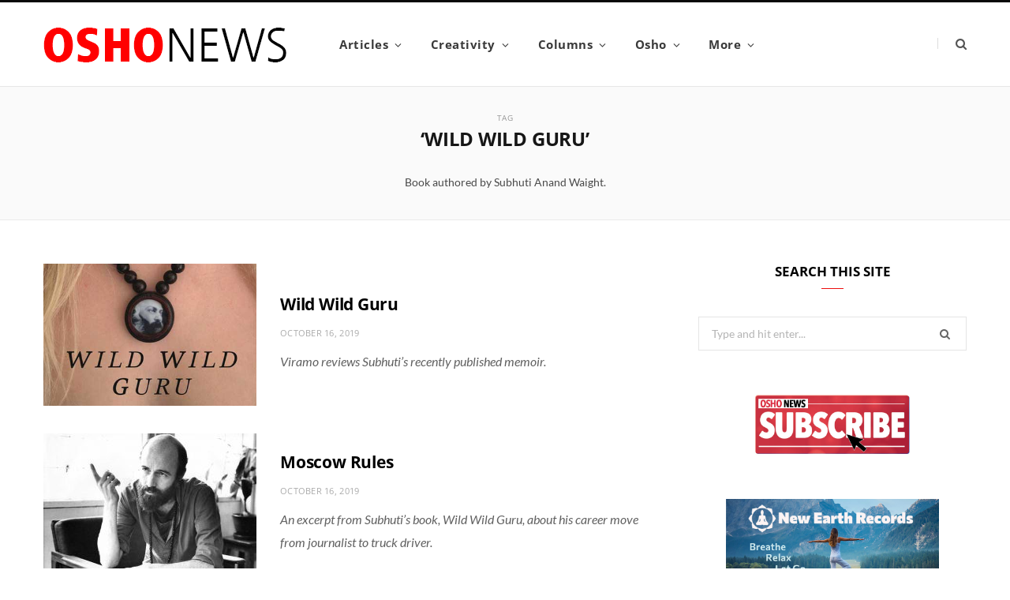

--- FILE ---
content_type: text/html; charset=UTF-8
request_url: https://www.oshonews.com/tag/wild-wild-guru/
body_size: 21326
content:
<!DOCTYPE html>
<html dir="ltr" lang="en-GB" prefix="og: https://ogp.me/ns#">

<head>

	<meta charset="UTF-8" />
	<meta http-equiv="x-ua-compatible" content="ie=edge" />
	<meta name="viewport" content="width=device-width, initial-scale=1" />
	<link rel="pingback" href="https://www.oshonews.com/xmlrpc.php" />
	<link rel="profile" href="https://gmpg.org/xfn/11" />
	
	<title>'Wild Wild Guru' | Osho News</title><link rel="preload" as="image" imagesrcset="https://www.oshonews.com/wp-content/uploads/2019/10/Wild-Wild-Guru-by-Subhuti-banner.jpg" imagesizes="(max-width: 270px) 100vw, 270px" /><link rel="preload" as="font" href="https://www.oshonews.com/wp-content/themes/cheerup/css/icons/fonts/ts-icons.woff2?v1.1" type="font/woff2" crossorigin="anonymous" />

		<!-- All in One SEO 4.9.3 - aioseo.com -->
	<meta name="description" content="Book authored by Subhuti Anand Waight." />
	<meta name="robots" content="max-image-preview:large" />
	<link rel="canonical" href="https://www.oshonews.com/tag/wild-wild-guru/" />
	<meta name="generator" content="All in One SEO (AIOSEO) 4.9.3" />
		<script type="application/ld+json" class="aioseo-schema">
			{"@context":"https:\/\/schema.org","@graph":[{"@type":"BreadcrumbList","@id":"https:\/\/www.oshonews.com\/tag\/wild-wild-guru\/#breadcrumblist","itemListElement":[{"@type":"ListItem","@id":"https:\/\/www.oshonews.com#listItem","position":1,"name":"Home","item":"https:\/\/www.oshonews.com","nextItem":{"@type":"ListItem","@id":"https:\/\/www.oshonews.com\/tag\/wild-wild-guru\/#listItem","name":"'Wild Wild Guru'"}},{"@type":"ListItem","@id":"https:\/\/www.oshonews.com\/tag\/wild-wild-guru\/#listItem","position":2,"name":"'Wild Wild Guru'","previousItem":{"@type":"ListItem","@id":"https:\/\/www.oshonews.com#listItem","name":"Home"}}]},{"@type":"CollectionPage","@id":"https:\/\/www.oshonews.com\/tag\/wild-wild-guru\/#collectionpage","url":"https:\/\/www.oshonews.com\/tag\/wild-wild-guru\/","name":"'Wild Wild Guru' | Osho News","description":"Book authored by Subhuti Anand Waight.","inLanguage":"en-GB","isPartOf":{"@id":"https:\/\/www.oshonews.com\/#website"},"breadcrumb":{"@id":"https:\/\/www.oshonews.com\/tag\/wild-wild-guru\/#breadcrumblist"}},{"@type":"Organization","@id":"https:\/\/www.oshonews.com\/#organization","name":"Osho News","description":"Osho News brings articles and news items for people on the path, Osho lovers, sannyasins and meditators.","url":"https:\/\/www.oshonews.com\/","logo":{"@type":"ImageObject","url":"https:\/\/www.oshonews.com\/wp-content\/uploads\/2020\/09\/Osho-News-900x900-1.gif","@id":"https:\/\/www.oshonews.com\/tag\/wild-wild-guru\/#organizationLogo","width":900,"height":900,"caption":"Osho News logo"},"image":{"@id":"https:\/\/www.oshonews.com\/tag\/wild-wild-guru\/#organizationLogo"}},{"@type":"WebSite","@id":"https:\/\/www.oshonews.com\/#website","url":"https:\/\/www.oshonews.com\/","name":"Osho News","description":"Osho News brings articles and news items for people on the path, Osho lovers, sannyasins and meditators.","inLanguage":"en-GB","publisher":{"@id":"https:\/\/www.oshonews.com\/#organization"}}]}
		</script>
		<!-- All in One SEO -->

<script id="cookieyes" type="text/javascript" src="https://cdn-cookieyes.com/client_data/c1b7e9d6e455974134a68218/script.js"></script><link rel='dns-prefetch' href='//ssl.p.jwpcdn.com' />
<link rel='dns-prefetch' href='//stats.wp.com' />

<link rel="alternate" type="application/rss+xml" title="Osho News &raquo; Feed" href="https://www.oshonews.com/feed/" />
<link rel="alternate" type="application/rss+xml" title="Osho News &raquo; Comments Feed" href="https://www.oshonews.com/comments/feed/" />
<link rel="alternate" type="application/rss+xml" title="Osho News &raquo; &#039;Wild Wild Guru&#039; Tag Feed" href="https://www.oshonews.com/tag/wild-wild-guru/feed/" />
<style id='wp-img-auto-sizes-contain-inline-css' type='text/css'>
img:is([sizes=auto i],[sizes^="auto," i]){contain-intrinsic-size:3000px 1500px}
/*# sourceURL=wp-img-auto-sizes-contain-inline-css */
</style>
<link rel='stylesheet' id='scap.flashblock-css' href='https://www.oshonews.com/wp-content/plugins/compact-wp-audio-player/css/flashblock.css?ver=6.9' type='text/css' media='all' />
<link rel='stylesheet' id='scap.player-css' href='https://www.oshonews.com/wp-content/plugins/compact-wp-audio-player/css/player.css?ver=6.9' type='text/css' media='all' />
<link rel='stylesheet' id='cheerup-core-css' href='https://www.oshonews.com/wp-content/themes/cheerup/style.css?ver=8.1.0' type='text/css' media='all' />
<style id='wp-emoji-styles-inline-css' type='text/css'>

	img.wp-smiley, img.emoji {
		display: inline !important;
		border: none !important;
		box-shadow: none !important;
		height: 1em !important;
		width: 1em !important;
		margin: 0 0.07em !important;
		vertical-align: -0.1em !important;
		background: none !important;
		padding: 0 !important;
	}
/*# sourceURL=wp-emoji-styles-inline-css */
</style>
<link rel='stylesheet' id='wp-block-library-css' href='https://www.oshonews.com/wp-includes/css/dist/block-library/style.min.css?ver=6.9' type='text/css' media='all' />
<style id='global-styles-inline-css' type='text/css'>
:root{--wp--preset--aspect-ratio--square: 1;--wp--preset--aspect-ratio--4-3: 4/3;--wp--preset--aspect-ratio--3-4: 3/4;--wp--preset--aspect-ratio--3-2: 3/2;--wp--preset--aspect-ratio--2-3: 2/3;--wp--preset--aspect-ratio--16-9: 16/9;--wp--preset--aspect-ratio--9-16: 9/16;--wp--preset--color--black: #000000;--wp--preset--color--cyan-bluish-gray: #abb8c3;--wp--preset--color--white: #ffffff;--wp--preset--color--pale-pink: #f78da7;--wp--preset--color--vivid-red: #cf2e2e;--wp--preset--color--luminous-vivid-orange: #ff6900;--wp--preset--color--luminous-vivid-amber: #fcb900;--wp--preset--color--light-green-cyan: #7bdcb5;--wp--preset--color--vivid-green-cyan: #00d084;--wp--preset--color--pale-cyan-blue: #8ed1fc;--wp--preset--color--vivid-cyan-blue: #0693e3;--wp--preset--color--vivid-purple: #9b51e0;--wp--preset--gradient--vivid-cyan-blue-to-vivid-purple: linear-gradient(135deg,rgb(6,147,227) 0%,rgb(155,81,224) 100%);--wp--preset--gradient--light-green-cyan-to-vivid-green-cyan: linear-gradient(135deg,rgb(122,220,180) 0%,rgb(0,208,130) 100%);--wp--preset--gradient--luminous-vivid-amber-to-luminous-vivid-orange: linear-gradient(135deg,rgb(252,185,0) 0%,rgb(255,105,0) 100%);--wp--preset--gradient--luminous-vivid-orange-to-vivid-red: linear-gradient(135deg,rgb(255,105,0) 0%,rgb(207,46,46) 100%);--wp--preset--gradient--very-light-gray-to-cyan-bluish-gray: linear-gradient(135deg,rgb(238,238,238) 0%,rgb(169,184,195) 100%);--wp--preset--gradient--cool-to-warm-spectrum: linear-gradient(135deg,rgb(74,234,220) 0%,rgb(151,120,209) 20%,rgb(207,42,186) 40%,rgb(238,44,130) 60%,rgb(251,105,98) 80%,rgb(254,248,76) 100%);--wp--preset--gradient--blush-light-purple: linear-gradient(135deg,rgb(255,206,236) 0%,rgb(152,150,240) 100%);--wp--preset--gradient--blush-bordeaux: linear-gradient(135deg,rgb(254,205,165) 0%,rgb(254,45,45) 50%,rgb(107,0,62) 100%);--wp--preset--gradient--luminous-dusk: linear-gradient(135deg,rgb(255,203,112) 0%,rgb(199,81,192) 50%,rgb(65,88,208) 100%);--wp--preset--gradient--pale-ocean: linear-gradient(135deg,rgb(255,245,203) 0%,rgb(182,227,212) 50%,rgb(51,167,181) 100%);--wp--preset--gradient--electric-grass: linear-gradient(135deg,rgb(202,248,128) 0%,rgb(113,206,126) 100%);--wp--preset--gradient--midnight: linear-gradient(135deg,rgb(2,3,129) 0%,rgb(40,116,252) 100%);--wp--preset--font-size--small: 13px;--wp--preset--font-size--medium: 20px;--wp--preset--font-size--large: 36px;--wp--preset--font-size--x-large: 42px;--wp--preset--spacing--20: 0.44rem;--wp--preset--spacing--30: 0.67rem;--wp--preset--spacing--40: 1rem;--wp--preset--spacing--50: 1.5rem;--wp--preset--spacing--60: 2.25rem;--wp--preset--spacing--70: 3.38rem;--wp--preset--spacing--80: 5.06rem;--wp--preset--shadow--natural: 6px 6px 9px rgba(0, 0, 0, 0.2);--wp--preset--shadow--deep: 12px 12px 50px rgba(0, 0, 0, 0.4);--wp--preset--shadow--sharp: 6px 6px 0px rgba(0, 0, 0, 0.2);--wp--preset--shadow--outlined: 6px 6px 0px -3px rgb(255, 255, 255), 6px 6px rgb(0, 0, 0);--wp--preset--shadow--crisp: 6px 6px 0px rgb(0, 0, 0);}:where(.is-layout-flex){gap: 0.5em;}:where(.is-layout-grid){gap: 0.5em;}body .is-layout-flex{display: flex;}.is-layout-flex{flex-wrap: wrap;align-items: center;}.is-layout-flex > :is(*, div){margin: 0;}body .is-layout-grid{display: grid;}.is-layout-grid > :is(*, div){margin: 0;}:where(.wp-block-columns.is-layout-flex){gap: 2em;}:where(.wp-block-columns.is-layout-grid){gap: 2em;}:where(.wp-block-post-template.is-layout-flex){gap: 1.25em;}:where(.wp-block-post-template.is-layout-grid){gap: 1.25em;}.has-black-color{color: var(--wp--preset--color--black) !important;}.has-cyan-bluish-gray-color{color: var(--wp--preset--color--cyan-bluish-gray) !important;}.has-white-color{color: var(--wp--preset--color--white) !important;}.has-pale-pink-color{color: var(--wp--preset--color--pale-pink) !important;}.has-vivid-red-color{color: var(--wp--preset--color--vivid-red) !important;}.has-luminous-vivid-orange-color{color: var(--wp--preset--color--luminous-vivid-orange) !important;}.has-luminous-vivid-amber-color{color: var(--wp--preset--color--luminous-vivid-amber) !important;}.has-light-green-cyan-color{color: var(--wp--preset--color--light-green-cyan) !important;}.has-vivid-green-cyan-color{color: var(--wp--preset--color--vivid-green-cyan) !important;}.has-pale-cyan-blue-color{color: var(--wp--preset--color--pale-cyan-blue) !important;}.has-vivid-cyan-blue-color{color: var(--wp--preset--color--vivid-cyan-blue) !important;}.has-vivid-purple-color{color: var(--wp--preset--color--vivid-purple) !important;}.has-black-background-color{background-color: var(--wp--preset--color--black) !important;}.has-cyan-bluish-gray-background-color{background-color: var(--wp--preset--color--cyan-bluish-gray) !important;}.has-white-background-color{background-color: var(--wp--preset--color--white) !important;}.has-pale-pink-background-color{background-color: var(--wp--preset--color--pale-pink) !important;}.has-vivid-red-background-color{background-color: var(--wp--preset--color--vivid-red) !important;}.has-luminous-vivid-orange-background-color{background-color: var(--wp--preset--color--luminous-vivid-orange) !important;}.has-luminous-vivid-amber-background-color{background-color: var(--wp--preset--color--luminous-vivid-amber) !important;}.has-light-green-cyan-background-color{background-color: var(--wp--preset--color--light-green-cyan) !important;}.has-vivid-green-cyan-background-color{background-color: var(--wp--preset--color--vivid-green-cyan) !important;}.has-pale-cyan-blue-background-color{background-color: var(--wp--preset--color--pale-cyan-blue) !important;}.has-vivid-cyan-blue-background-color{background-color: var(--wp--preset--color--vivid-cyan-blue) !important;}.has-vivid-purple-background-color{background-color: var(--wp--preset--color--vivid-purple) !important;}.has-black-border-color{border-color: var(--wp--preset--color--black) !important;}.has-cyan-bluish-gray-border-color{border-color: var(--wp--preset--color--cyan-bluish-gray) !important;}.has-white-border-color{border-color: var(--wp--preset--color--white) !important;}.has-pale-pink-border-color{border-color: var(--wp--preset--color--pale-pink) !important;}.has-vivid-red-border-color{border-color: var(--wp--preset--color--vivid-red) !important;}.has-luminous-vivid-orange-border-color{border-color: var(--wp--preset--color--luminous-vivid-orange) !important;}.has-luminous-vivid-amber-border-color{border-color: var(--wp--preset--color--luminous-vivid-amber) !important;}.has-light-green-cyan-border-color{border-color: var(--wp--preset--color--light-green-cyan) !important;}.has-vivid-green-cyan-border-color{border-color: var(--wp--preset--color--vivid-green-cyan) !important;}.has-pale-cyan-blue-border-color{border-color: var(--wp--preset--color--pale-cyan-blue) !important;}.has-vivid-cyan-blue-border-color{border-color: var(--wp--preset--color--vivid-cyan-blue) !important;}.has-vivid-purple-border-color{border-color: var(--wp--preset--color--vivid-purple) !important;}.has-vivid-cyan-blue-to-vivid-purple-gradient-background{background: var(--wp--preset--gradient--vivid-cyan-blue-to-vivid-purple) !important;}.has-light-green-cyan-to-vivid-green-cyan-gradient-background{background: var(--wp--preset--gradient--light-green-cyan-to-vivid-green-cyan) !important;}.has-luminous-vivid-amber-to-luminous-vivid-orange-gradient-background{background: var(--wp--preset--gradient--luminous-vivid-amber-to-luminous-vivid-orange) !important;}.has-luminous-vivid-orange-to-vivid-red-gradient-background{background: var(--wp--preset--gradient--luminous-vivid-orange-to-vivid-red) !important;}.has-very-light-gray-to-cyan-bluish-gray-gradient-background{background: var(--wp--preset--gradient--very-light-gray-to-cyan-bluish-gray) !important;}.has-cool-to-warm-spectrum-gradient-background{background: var(--wp--preset--gradient--cool-to-warm-spectrum) !important;}.has-blush-light-purple-gradient-background{background: var(--wp--preset--gradient--blush-light-purple) !important;}.has-blush-bordeaux-gradient-background{background: var(--wp--preset--gradient--blush-bordeaux) !important;}.has-luminous-dusk-gradient-background{background: var(--wp--preset--gradient--luminous-dusk) !important;}.has-pale-ocean-gradient-background{background: var(--wp--preset--gradient--pale-ocean) !important;}.has-electric-grass-gradient-background{background: var(--wp--preset--gradient--electric-grass) !important;}.has-midnight-gradient-background{background: var(--wp--preset--gradient--midnight) !important;}.has-small-font-size{font-size: var(--wp--preset--font-size--small) !important;}.has-medium-font-size{font-size: var(--wp--preset--font-size--medium) !important;}.has-large-font-size{font-size: var(--wp--preset--font-size--large) !important;}.has-x-large-font-size{font-size: var(--wp--preset--font-size--x-large) !important;}
/*# sourceURL=global-styles-inline-css */
</style>

<style id='classic-theme-styles-inline-css' type='text/css'>
/*! This file is auto-generated */
.wp-block-button__link{color:#fff;background-color:#32373c;border-radius:9999px;box-shadow:none;text-decoration:none;padding:calc(.667em + 2px) calc(1.333em + 2px);font-size:1.125em}.wp-block-file__button{background:#32373c;color:#fff;text-decoration:none}
/*# sourceURL=/wp-includes/css/classic-themes.min.css */
</style>
<link rel='stylesheet' id='wpdm-fonticon-css' href='https://www.oshonews.com/wp-content/plugins/download-manager/assets/wpdm-iconfont/css/wpdm-icons.css?ver=6.9' type='text/css' media='all' />
<link rel='stylesheet' id='wpdm-front-css' href='https://www.oshonews.com/wp-content/plugins/download-manager/assets/css/front.min.css?ver=6.9' type='text/css' media='all' />
<link rel='stylesheet' id='cheerup-fonts-css' href='//www.oshonews.com/wp-content/uploads/omgf/cheerup-fonts/cheerup-fonts.css?ver=1707480349' type='text/css' media='all' />
<link rel='stylesheet' id='cheerup-icons-css' href='https://www.oshonews.com/wp-content/themes/cheerup/css/icons/icons.css?ver=8.1.0' type='text/css' media='all' />
<link rel='stylesheet' id='cheerup-lightbox-css' href='https://www.oshonews.com/wp-content/themes/cheerup/css/lightbox.css?ver=8.1.0' type='text/css' media='all' />
<link rel='stylesheet' id='cheerup-skin-css' href='https://www.oshonews.com/wp-content/themes/cheerup/css/skin-magazine.css?ver=8.1.0' type='text/css' media='all' />
<link rel='stylesheet' id='cheerup-child-css' href='https://www.oshonews.com/wp-content/themes/OshoNewsUp/style.css?ver=6.9' type='text/css' media='all' />
<style id='cheerup-child-inline-css' type='text/css'>
.main-head .social-icons a { font-size: 17px; }


/*# sourceURL=cheerup-child-inline-css */
</style>
<script type="text/javascript" src="https://www.oshonews.com/wp-content/plugins/compact-wp-audio-player/js/soundmanager2-nodebug-jsmin.js?ver=6.9" id="scap.soundmanager2-js"></script>
<script type="text/javascript" id="cheerup-lazy-inline-js-after">
/* <![CDATA[ */
/**
 * @copyright ThemeSphere
 * @preserve
 */
var BunyadLazy={};BunyadLazy.load=function(){function a(e,n){var t={};e.dataset.bgset&&e.dataset.sizes?(t.sizes=e.dataset.sizes,t.srcset=e.dataset.bgset):t.src=e.dataset.bgsrc,function(t){var a=t.dataset.ratio;if(0<a){const e=t.parentElement;if(e.classList.contains("media-ratio")){const n=e.style;n.getPropertyValue("--a-ratio")||(n.paddingBottom=100/a+"%")}}}(e);var a,o=document.createElement("img");for(a in o.onload=function(){var t="url('"+(o.currentSrc||o.src)+"')",a=e.style;a.backgroundImage!==t&&requestAnimationFrame(()=>{a.backgroundImage=t,n&&n()}),o.onload=null,o.onerror=null,o=null},o.onerror=o.onload,t)o.setAttribute(a,t[a]);o&&o.complete&&0<o.naturalWidth&&o.onload&&o.onload()}function e(t){t.dataset.loaded||a(t,()=>{document.dispatchEvent(new Event("lazyloaded")),t.dataset.loaded=1})}function n(t){"complete"===document.readyState?t():window.addEventListener("load",t)}return{initEarly:function(){var t,a=()=>{document.querySelectorAll(".img.bg-cover:not(.lazyload)").forEach(e)};"complete"!==document.readyState?(t=setInterval(a,150),n(()=>{a(),clearInterval(t)})):a()},callOnLoad:n,initBgImages:function(t){t&&n(()=>{document.querySelectorAll(".img.bg-cover").forEach(e)})},bgLoad:a}}(),BunyadLazy.load.initEarly();
//# sourceURL=cheerup-lazy-inline-js-after
/* ]]> */
</script>
<script type="text/javascript" src="https://www.oshonews.com/wp-includes/js/jquery/jquery.min.js?ver=3.7.1" id="jquery-core-js"></script>
<script type="text/javascript" src="https://www.oshonews.com/wp-includes/js/jquery/jquery-migrate.min.js?ver=3.4.1" id="jquery-migrate-js"></script>
<script type="text/javascript" src="https://www.oshonews.com/wp-content/plugins/download-manager/assets/js/wpdm.min.js?ver=6.9" id="wpdm-frontend-js-js"></script>
<script type="text/javascript" id="wpdm-frontjs-js-extra">
/* <![CDATA[ */
var wpdm_url = {"home":"https://www.oshonews.com/","site":"https://www.oshonews.com/","ajax":"https://www.oshonews.com/wp-admin/admin-ajax.php"};
var wpdm_js = {"spinner":"\u003Ci class=\"wpdm-icon wpdm-sun wpdm-spin\"\u003E\u003C/i\u003E","client_id":"30323c714607d59b0f575d8244777118"};
var wpdm_strings = {"pass_var":"Password Verified!","pass_var_q":"Please click following button to start download.","start_dl":"Start Download"};
//# sourceURL=wpdm-frontjs-js-extra
/* ]]> */
</script>
<script type="text/javascript" src="https://www.oshonews.com/wp-content/plugins/download-manager/assets/js/front.min.js?ver=3.3.45" id="wpdm-frontjs-js"></script>
<script type="text/javascript" src="https://ssl.p.jwpcdn.com/6/12/jwplayer.js?ver=6.9" id="jwplayer-js"></script>
<script></script><link rel="https://api.w.org/" href="https://www.oshonews.com/wp-json/" /><link rel="alternate" title="JSON" type="application/json" href="https://www.oshonews.com/wp-json/wp/v2/tags/12942" /><link rel="EditURI" type="application/rsd+xml" title="RSD" href="https://www.oshonews.com/xmlrpc.php?rsd" />
<script type="text/javascript">jwplayer.defaults = { "ph": 2 };</script>	<style>img#wpstats{display:none}</style>
		<!-- Analytics by WP Statistics - https://wp-statistics.com -->
<script>var Sphere_Plugin = {"ajaxurl":"https:\/\/www.oshonews.com\/wp-admin\/admin-ajax.php"};</script>		<style type="text/css" id="wp-custom-css">
			@media (max-width: 540px) {
	.list-post .post-thumb {
		width: 100%;
	}
	.archive-head .description {
	width: 100%;
}
}
.overlay .category { display:none; }
.the-post .featured { display: none; }
.vc_custom_1558168945662 {padding: 22px;}
.post-meta .post-author, .post-meta .meta-sep:before { display: none; }
.ts_slider .post-meta .meta-below, .ts_slider .post-meta .meta-above {
	display: none;
}
.post-footer .social-share, .post-footer .social-icons { display: none; }
.widget-a-wrap .the-wrap { padding: 20px; margin-top: 50px; }
.post-content .read-more { display: none; }
.sidebar-lower .custom-html-widget img { 
  display: block;
  margin: 40px auto; 
}
/* split sidebar ads */
.sidebar-lower-left {
  float: left;
  width: 125px;
  margin-right: 20px;
}
.sidebar-lower-right {
  float:left;
  width: 125px;
}
.sidebar-split {
  width: 270px;
  margin: 0 auto;
}
.home .sidebar-lower-left, .home .sidebar-lower-right {
  padding: 0 !important;
}
.sidebar-lower-left .sb-lower-left, 
.sidebar-lower-right .sb-lower-right,
.sidebarhalf li.widget {
  margin-bottom: 20px;
}
.sidebar-upper .widget_custom_html,
.sidebar-lower .widget_custom_html {
  margin: 20px auto;
  width: 270px;
}
.comments { display: none; }




		</style>
		<noscript><style> .wpb_animate_when_almost_visible { opacity: 1; }</style></noscript><meta name="generator" content="WordPress Download Manager 3.3.45" />
                <style>
        /* WPDM Link Template Styles */        </style>
                <style>

            :root {
                --color-primary: #4a8eff;
                --color-primary-rgb: 74, 142, 255;
                --color-primary-hover: #5998ff;
                --color-primary-active: #3281ff;
                --clr-sec: #6c757d;
                --clr-sec-rgb: 108, 117, 125;
                --clr-sec-hover: #6c757d;
                --clr-sec-active: #6c757d;
                --color-secondary: #6c757d;
                --color-secondary-rgb: 108, 117, 125;
                --color-secondary-hover: #6c757d;
                --color-secondary-active: #6c757d;
                --color-success: #018e11;
                --color-success-rgb: 1, 142, 17;
                --color-success-hover: #0aad01;
                --color-success-active: #0c8c01;
                --color-info: #2CA8FF;
                --color-info-rgb: 44, 168, 255;
                --color-info-hover: #2CA8FF;
                --color-info-active: #2CA8FF;
                --color-warning: #FFB236;
                --color-warning-rgb: 255, 178, 54;
                --color-warning-hover: #FFB236;
                --color-warning-active: #FFB236;
                --color-danger: #ff5062;
                --color-danger-rgb: 255, 80, 98;
                --color-danger-hover: #ff5062;
                --color-danger-active: #ff5062;
                --color-green: #30b570;
                --color-blue: #0073ff;
                --color-purple: #8557D3;
                --color-red: #ff5062;
                --color-muted: rgba(69, 89, 122, 0.6);
                --wpdm-font: "Sen", -apple-system, BlinkMacSystemFont, "Segoe UI", Roboto, Helvetica, Arial, sans-serif, "Apple Color Emoji", "Segoe UI Emoji", "Segoe UI Symbol";
            }

            .wpdm-download-link.btn.btn-primary {
                border-radius: 4px;
            }


        </style>
        
</head>

<body data-rsssl=1 class="archive tag tag-wild-wild-guru tag-12942 wp-theme-cheerup wp-child-theme-OshoNewsUp right-sidebar skin-magazine has-lb has-lb-s wpb-js-composer js-comp-ver-8.6.1 vc_responsive">


<div class="main-wrap">

	
		
		
<header id="main-head" class="main-head head-nav-below simple simple-boxed has-search-overlay">

	<div class="inner inner-head ts-contain" data-sticky-bar="smart">
		<div class="wrap">
		
			<div class="left-contain">
				<span class="mobile-nav"><i class="tsi tsi-bars"></i></span>	
			
						<div class="title">
			
			<a href="https://www.oshonews.com/" title="Osho News" rel="home">
			
							
									
		<img class="mobile-logo" src="https://www.oshonews.com/wp-content/uploads/2019/05/osho-news-logo-mobile-old.png" width="124" height="115" 
			alt="Osho News" />

						
				<img src="https://www.oshonews.com/wp-content/uploads/2019/05/osho-news-logo-header-NEW-newsletter.png" class="logo-image" alt="Osho News" width="312" height="57" />

						
			</a>
		
		</div>			
			</div>
				
				
			<div class="navigation-wrap inline">
								
				<nav class="navigation navigation-main inline simple light" data-sticky-bar="smart">
					<div class="menu-main-container"><ul id="menu-main" class="menu"><li id="menu-item-93474" class="menu-item menu-item-type-taxonomy menu-item-object-category menu-item-has-children menu-cat-3 menu-item-93474"><a href="https://www.oshonews.com/category/articles/">Articles</a>
<ul class="sub-menu">
	<li id="menu-item-93482" class="menu-item menu-item-type-taxonomy menu-item-object-category menu-item-has-children menu-cat-17 menu-item-93482"><a href="https://www.oshonews.com/category/articles/profiles/">Profiles</a>
	<ul class="sub-menu">
		<li id="menu-item-115044" class="menu-item menu-item-type-taxonomy menu-item-object-category menu-cat-41 menu-item-115044"><a href="https://www.oshonews.com/category/articles/profiles/sannyasins/">Profiles &gt; People</a></li>
		<li id="menu-item-115045" class="menu-item menu-item-type-taxonomy menu-item-object-category menu-cat-42 menu-item-115045"><a href="https://www.oshonews.com/category/articles/profiles/osho-centers-institutes/">Profiles &gt; Places</a></li>
		<li id="menu-item-122020" class="menu-item menu-item-type-taxonomy menu-item-object-category menu-cat-13525 menu-item-122020"><a href="https://www.oshonews.com/category/articles/profiles/workshops/">Profiles &gt; Workshops</a></li>
		<li id="menu-item-115046" class="menu-item menu-item-type-taxonomy menu-item-object-category menu-cat-32 menu-item-115046"><a href="https://www.oshonews.com/category/articles/profiles/sannyas-business/">Profiles &gt; Work / Play</a></li>
		<li id="menu-item-115043" class="menu-item menu-item-type-taxonomy menu-item-object-category menu-cat-39 menu-item-115043"><a href="https://www.oshonews.com/category/articles/profiles/meditation-multimedia/">Profiles &gt; Multimedia</a></li>
	</ul>
</li>
	<li id="menu-item-93494" class="menu-item menu-item-type-taxonomy menu-item-object-category menu-cat-14 menu-item-93494"><a href="https://www.oshonews.com/category/articles/journeys-articles/">On the Go</a></li>
	<li id="menu-item-93496" class="menu-item menu-item-type-taxonomy menu-item-object-category menu-cat-21 menu-item-93496"><a href="https://www.oshonews.com/category/articles/osho-recollections/">Remembering Here&amp;Now</a></li>
	<li id="menu-item-93487" class="menu-item menu-item-type-taxonomy menu-item-object-category menu-cat-4370 menu-item-93487"><a href="https://www.oshonews.com/category/articles/essays/">Essays</a></li>
	<li id="menu-item-93495" class="menu-item menu-item-type-taxonomy menu-item-object-category menu-cat-6 menu-item-93495"><a href="https://www.oshonews.com/category/articles/healing-meditation/">Healing &amp; Meditation</a></li>
	<li id="menu-item-93497" class="menu-item menu-item-type-taxonomy menu-item-object-category menu-cat-9 menu-item-93497"><a href="https://www.oshonews.com/category/articles/insights/">Insights</a></li>
	<li id="menu-item-93498" class="menu-item menu-item-type-taxonomy menu-item-object-category menu-cat-5316 menu-item-93498"><a href="https://www.oshonews.com/category/articles/moments/">Moments</a></li>
	<li id="menu-item-99443" class="menu-item menu-item-type-taxonomy menu-item-object-category menu-cat-37 menu-item-99443"><a href="https://www.oshonews.com/category/articles/notes/">Notes</a></li>
</ul>
</li>
<li id="menu-item-93475" class="menu-item menu-item-type-taxonomy menu-item-object-category menu-item-has-children menu-cat-4 menu-item-93475"><a href="https://www.oshonews.com/category/gallery/">Creativity</a>
<ul class="sub-menu">
	<li id="menu-item-93502" class="menu-item menu-item-type-taxonomy menu-item-object-category menu-cat-10111 menu-item-93502"><a href="https://www.oshonews.com/category/gallery/art/">Art Gallery</a></li>
	<li id="menu-item-93501" class="menu-item menu-item-type-taxonomy menu-item-object-category menu-cat-30 menu-item-93501"><a href="https://www.oshonews.com/category/gallery/photography/">Photography</a></li>
	<li id="menu-item-93500" class="menu-item menu-item-type-taxonomy menu-item-object-category menu-cat-2190 menu-item-93500"><a href="https://www.oshonews.com/category/gallery/music/">Music</a></li>
	<li id="menu-item-93499" class="menu-item menu-item-type-taxonomy menu-item-object-category menu-cat-16 menu-item-93499"><a href="https://www.oshonews.com/category/gallery/poems-haikus/">Poetry</a></li>
	<li id="menu-item-93503" class="menu-item menu-item-type-taxonomy menu-item-object-category menu-cat-10528 menu-item-93503"><a href="https://www.oshonews.com/category/gallery/prose/">Prose</a></li>
	<li id="menu-item-93508" class="menu-item menu-item-type-taxonomy menu-item-object-category menu-item-has-children menu-cat-22 menu-item-93508"><a href="https://www.oshonews.com/category/reviews-new-releases/">Reviews / New Releases</a>
	<ul class="sub-menu">
		<li id="menu-item-98312" class="menu-item menu-item-type-taxonomy menu-item-object-category menu-cat-7735 menu-item-98312"><a href="https://www.oshonews.com/category/reviews-new-releases/book-reviews/">Books</a></li>
		<li id="menu-item-98314" class="menu-item menu-item-type-taxonomy menu-item-object-category menu-cat-7791 menu-item-98314"><a href="https://www.oshonews.com/category/reviews-new-releases/music-reviews/">Music</a></li>
		<li id="menu-item-98313" class="menu-item menu-item-type-taxonomy menu-item-object-category menu-cat-7703 menu-item-98313"><a href="https://www.oshonews.com/category/reviews-new-releases/films/">Films</a></li>
		<li id="menu-item-98315" class="menu-item menu-item-type-taxonomy menu-item-object-category menu-cat-7790 menu-item-98315"><a href="https://www.oshonews.com/category/reviews-new-releases/exhibitions/">Exhibitions / Performances</a></li>
	</ul>
</li>
</ul>
</li>
<li id="menu-item-113295" class="menu-item menu-item-type-custom menu-item-object-custom menu-item-has-children menu-item-113295"><a href="https://www.oshonews.com/category/osho-news/">Columns</a>
<ul class="sub-menu">
	<li id="menu-item-121300" class="menu-item menu-item-type-taxonomy menu-item-object-category menu-item-has-children menu-cat-11 menu-item-121300"><a href="https://www.oshonews.com/category/osho-news/">Posts</a>
	<ul class="sub-menu">
		<li id="menu-item-97219" class="menu-item menu-item-type-taxonomy menu-item-object-category menu-cat-12 menu-item-97219"><a href="https://www.oshonews.com/category/osho-news/news-items/">News</a></li>
		<li id="menu-item-112253" class="menu-item menu-item-type-taxonomy menu-item-object-category menu-cat-35 menu-item-112253"><a href="https://www.oshonews.com/category/osho-news/events-osho-news/">Events</a></li>
		<li id="menu-item-106360" class="menu-item menu-item-type-taxonomy menu-item-object-category menu-cat-13201 menu-item-106360"><a href="https://www.oshonews.com/category/osho-news/letters/">Letters / Opinions</a></li>
	</ul>
</li>
	<li id="menu-item-102805" class="menu-item menu-item-type-taxonomy menu-item-object-category menu-item-has-children menu-cat-13063 menu-item-102805"><a href="https://www.oshonews.com/category/stars-transits-cards/">Horoscope / Transits</a>
	<ul class="sub-menu">
		<li id="menu-item-93537" class="menu-item menu-item-type-taxonomy menu-item-object-category menu-cat-7 menu-item-93537"><a href="https://www.oshonews.com/category/stars-transits-cards/horoscope/">Horoscope</a></li>
		<li id="menu-item-102806" class="menu-item menu-item-type-taxonomy menu-item-object-category menu-cat-13064 menu-item-102806"><a href="https://www.oshonews.com/category/stars-transits-cards/transits/">Transits</a></li>
		<li id="menu-item-102326" class="menu-item menu-item-type-taxonomy menu-item-object-category menu-cat-13052 menu-item-102326"><a href="https://www.oshonews.com/category/stars-transits-cards/tarot/">Tarot</a></li>
		<li id="menu-item-93539" class="menu-item menu-item-type-taxonomy menu-item-object-category menu-cat-18 menu-item-93539"><a href="https://www.oshonews.com/category/stars-transits-cards/prophecies/">Prophecies</a></li>
	</ul>
</li>
	<li id="menu-item-93513" class="menu-item menu-item-type-taxonomy menu-item-object-category menu-cat-20 menu-item-93513"><a href="https://www.oshonews.com/category/vegetarian-recipes/">Recipes</a></li>
	<li id="menu-item-119580" class="menu-item menu-item-type-taxonomy menu-item-object-category menu-cat-11521 menu-item-119580"><a href="https://www.oshonews.com/category/finds-on-the-web/">Web Watch</a></li>
	<li id="menu-item-113655" class="menu-item menu-item-type-taxonomy menu-item-object-category menu-cat-13353 menu-item-113655"><a href="https://www.oshonews.com/category/obituaries/">(Voyages)</a></li>
	<li id="menu-item-95446" class="menu-item menu-item-type-taxonomy menu-item-object-category menu-cat-12332 menu-item-95446"><a href="https://www.oshonews.com/category/jokes/">Humour</a></li>
</ul>
</li>
<li id="menu-item-93478" class="menu-item menu-item-type-taxonomy menu-item-object-category menu-item-has-children menu-cat-15 menu-item-93478"><a href="https://www.oshonews.com/category/osho-quotes/">Osho</a>
<ul class="sub-menu">
	<li id="menu-item-93527" class="menu-item menu-item-type-taxonomy menu-item-object-category menu-cat-34 menu-item-93527"><a href="https://www.oshonews.com/category/osho-quotes/lectures-discourses/">Discourses</a></li>
	<li id="menu-item-93533" class="menu-item menu-item-type-taxonomy menu-item-object-category menu-cat-3748 menu-item-93533"><a href="https://www.oshonews.com/category/osho-quotes/darshans/">Darshans</a></li>
	<li id="menu-item-95442" class="menu-item menu-item-type-taxonomy menu-item-object-category menu-item-has-children menu-cat-12315 menu-item-95442"><a href="https://www.oshonews.com/category/osho-quotes/quotes-by-osho/">Quotes</a>
	<ul class="sub-menu">
		<li id="menu-item-111339" class="menu-item menu-item-type-taxonomy menu-item-object-category menu-cat-9576 menu-item-111339"><a href="https://www.oshonews.com/category/osho-quotes/quotes-by-osho/1001-tales/">1001 Tales</a></li>
		<li id="menu-item-93524" class="menu-item menu-item-type-taxonomy menu-item-object-category menu-cat-6411 menu-item-93524"><a href="https://www.oshonews.com/category/osho-quotes/quotes-by-osho/a-z/">Osho A-Z</a></li>
		<li id="menu-item-93532" class="menu-item menu-item-type-taxonomy menu-item-object-category menu-cat-2227 menu-item-93532"><a href="https://www.oshonews.com/category/osho-quotes/quotes-by-osho/hot-chillies/">Hot Chillies</a></li>
		<li id="menu-item-93529" class="menu-item menu-item-type-taxonomy menu-item-object-category menu-cat-3749 menu-item-93529"><a href="https://www.oshonews.com/category/osho-quotes/quotes-by-osho/on-notable-people/">On Notable People</a></li>
		<li id="menu-item-93531" class="menu-item menu-item-type-taxonomy menu-item-object-category menu-cat-2688 menu-item-93531"><a href="https://www.oshonews.com/category/osho-quotes/quotes-by-osho/let-go-meditation/">The Urgency</a></li>
		<li id="menu-item-93528" class="menu-item menu-item-type-taxonomy menu-item-object-category menu-cat-1247 menu-item-93528"><a href="https://www.oshonews.com/category/osho-quotes/quotes-by-osho/quotes/">Excerpts</a></li>
	</ul>
</li>
	<li id="menu-item-95445" class="menu-item menu-item-type-taxonomy menu-item-object-category menu-item-has-children menu-cat-12331 menu-item-95445"><a href="https://www.oshonews.com/category/osho-quotes/writings/">Writings</a>
	<ul class="sub-menu">
		<li id="menu-item-93530" class="menu-item menu-item-type-taxonomy menu-item-object-category menu-cat-1859 menu-item-93530"><a href="https://www.oshonews.com/category/osho-quotes/writings/letters-osho-quotes/">A Cup of Tea</a></li>
		<li id="menu-item-93525" class="menu-item menu-item-type-taxonomy menu-item-object-category menu-cat-5394 menu-item-93525"><a href="https://www.oshonews.com/category/osho-quotes/writings/books-i-have-loved-osho-quotes/">Books I Have Loved</a></li>
		<li id="menu-item-102167" class="menu-item menu-item-type-taxonomy menu-item-object-category menu-cat-13026 menu-item-102167"><a href="https://www.oshonews.com/category/osho-quotes/writings/osho-letters/">Letters</a></li>
		<li id="menu-item-118687" class="menu-item menu-item-type-taxonomy menu-item-object-category menu-cat-13453 menu-item-118687"><a href="https://www.oshonews.com/category/osho-quotes/writings/miscellaneous-writings/">More by Osho</a></li>
	</ul>
</li>
	<li id="menu-item-95444" class="menu-item menu-item-type-taxonomy menu-item-object-category menu-item-has-children menu-cat-12330 menu-item-95444"><a href="https://www.oshonews.com/category/active-and-still-meditations/">Meditations</a>
	<ul class="sub-menu">
		<li id="menu-item-93534" class="menu-item menu-item-type-taxonomy menu-item-object-category menu-cat-29 menu-item-93534"><a href="https://www.oshonews.com/category/active-and-still-meditations/osho-active-meditations/">Active Meditations</a></li>
		<li id="menu-item-106595" class="menu-item menu-item-type-taxonomy menu-item-object-category menu-cat-13033 menu-item-106595"><a href="https://www.oshonews.com/category/active-and-still-meditations/still-meditations/">Still Meditations</a></li>
		<li id="menu-item-93535" class="menu-item menu-item-type-taxonomy menu-item-object-category menu-cat-24 menu-item-93535"><a href="https://www.oshonews.com/category/active-and-still-meditations/small-meditations/">Tiny Meditations</a></li>
	</ul>
</li>
</ul>
</li>
<li id="menu-item-121301" class="menu-item menu-item-type-custom menu-item-object-custom menu-item-has-children menu-item-121301"><a href="https://www.oshonews.com/contact/">More</a>
<ul class="sub-menu">
	<li id="menu-item-121308" class="menu-item menu-item-type-post_type menu-item-object-page menu-item-121308"><a href="https://www.oshonews.com/links/">About</a></li>
	<li id="menu-item-121306" class="menu-item menu-item-type-post_type menu-item-object-page menu-item-121306"><a href="https://www.oshonews.com/search/">Topics</a></li>
	<li id="menu-item-121307" class="menu-item menu-item-type-post_type menu-item-object-page menu-item-121307"><a href="https://www.oshonews.com/about/contributors/">Authors</a></li>
	<li id="menu-item-121309" class="menu-item menu-item-type-post_type menu-item-object-page menu-item-121309"><a href="https://www.oshonews.com/subscribe/">Subscribe</a></li>
	<li id="menu-item-121303" class="menu-item menu-item-type-post_type menu-item-object-page menu-item-121303"><a href="https://www.oshonews.com/appreciations/">Appreciations</a></li>
	<li id="menu-item-121302" class="menu-item menu-item-type-post_type menu-item-object-page menu-item-121302"><a href="https://www.oshonews.com/advertisements/">Advertisements</a></li>
	<li id="menu-item-121304" class="menu-item menu-item-type-post_type menu-item-object-page menu-item-121304"><a href="https://www.oshonews.com/disclaimer/">Disclaimer</a></li>
	<li id="menu-item-121305" class="menu-item menu-item-type-post_type menu-item-object-page menu-item-121305"><a href="https://www.oshonews.com/privacy-policy/">Privacy Policy</a></li>
	<li id="menu-item-121310" class="menu-item menu-item-type-post_type menu-item-object-page menu-item-121310"><a href="https://www.oshonews.com/contact/">Contact</a></li>
</ul>
</li>
</ul></div>				</nav>
				
							</div>
			
			<div class="actions">
			
				

<ul class="social-icons cf">
</ul>
			
				
								
					<a href="#" title="Search" class="search-link"><i class="tsi tsi-search"></i></a>
					
					<div class="search-box-overlay">
						<form method="get" class="search-form" action="https://www.oshonews.com/">
						
							<button type="submit" class="search-submit" aria-label="Search"><i class="tsi tsi-search"></i></button>
							<input type="search" class="search-field" name="s" placeholder="Type and press enter" value="" required />
									
						</form>
					</div>
				
								
							
			</div>
		</div>
	</div>

</header> <!-- .main-head -->	
	
		
	
	<div class="archive-head">
	
		
			
			
		<span class="sub-title">Tag</span>
		<h2 class="title">&#8216;Wild Wild Guru&#8217;</h2>
		
				
			<div class="wrap description"><p>Book authored by Subhuti Anand Waight.</p>
</div>
		
			
	</div>

	
	<div class="main wrap">
		<div class="ts-row cf">
			<div class="col-8 main-content cf">
		
			
	<div class="posts-dynamic posts-container ts-row list count-0 is-mixed">
			
					
						
							
								
				<div class="posts-wrap">				
						
						
								
					<div class="col-12">
						
<article id="post-99280" class="list-post list-post-a">
	
	<div class="post-thumb">

		<a href="https://www.oshonews.com/2019/10/16/wild-wild-guru/" class="image-link media-ratio ratio-3-2"><span data-bgsrc="https://www.oshonews.com/wp-content/uploads/2019/10/Wild-Wild-Guru-by-Subhuti-banner.jpg" class="img bg-cover wp-post-image attachment-cheerup-list size-cheerup-list no-lazy skip-lazy" role="img" aria-label="Wild Wild Guru by Subhuti"></span></a>
		
		
			</div>


	<div class="content">
	
		<div class="post-meta post-meta-c post-meta-left has-below"><h2 class="is-title post-title"><a href="https://www.oshonews.com/2019/10/16/wild-wild-guru/">Wild Wild Guru</a></h2><div class="below meta-below"><span class="meta-item post-author"><span class="by">By</span> <a href="https://www.oshonews.com/author/admin/" title="Posts by Punya" rel="author">Punya</a></span> <span class="meta-sep"></span> <a href="https://www.oshonews.com/2019/10/16/wild-wild-guru/" class="meta-item date-link">
						<time class="post-date" datetime="2019-10-16T18:43:39+00:00">October 16, 2019</time>
					</a></div></div>		
				
		<div class="post-content post-excerpt cf">
					
			<p>Viramo reviews Subhuti&#8217;s recently published memoir. </p>
				
		</div>
		
					
				
	</div> <!-- .content -->

	
		
</article>					</div>
					
									
						
					
						
						
								
					<div class="col-12">
						
<article id="post-99283" class="list-post list-post-a">
	
	<div class="post-thumb">

		<a href="https://www.oshonews.com/2019/10/16/moscow-rules/" class="image-link media-ratio ratio-3-2"><span data-bgsrc="https://www.oshonews.com/wp-content/uploads/2019/10/Talking-to-the-press-on-the-Ranch-in-Oregon-circa-1983-banner-600x401.jpg" class="img bg-cover wp-post-image attachment-large size-large lazyload" role="img" data-bgset="https://www.oshonews.com/wp-content/uploads/2019/10/Talking-to-the-press-on-the-Ranch-in-Oregon-circa-1983-banner-600x401.jpg 600w, https://www.oshonews.com/wp-content/uploads/2019/10/Talking-to-the-press-on-the-Ranch-in-Oregon-circa-1983-banner-270x180.jpg 270w, https://www.oshonews.com/wp-content/uploads/2019/10/Talking-to-the-press-on-the-Ranch-in-Oregon-circa-1983-banner.jpg 770w, https://www.oshonews.com/wp-content/uploads/2019/10/Talking-to-the-press-on-the-Ranch-in-Oregon-circa-1983-banner-370x247.jpg 370w, https://www.oshonews.com/wp-content/uploads/2019/10/Talking-to-the-press-on-the-Ranch-in-Oregon-circa-1983-banner-110x73.jpg 110w" data-sizes="(max-width: 270px) 100vw, 270px" title="Moscow Rules"></span></a>
		
		
			</div>


	<div class="content">
	
		<div class="post-meta post-meta-c post-meta-left has-below"><h2 class="is-title post-title"><a href="https://www.oshonews.com/2019/10/16/moscow-rules/">Moscow Rules</a></h2><div class="below meta-below"><span class="meta-item post-author"><span class="by">By</span> <a href="https://www.oshonews.com/author/admin/" title="Posts by Punya" rel="author">Punya</a></span> <span class="meta-sep"></span> <a href="https://www.oshonews.com/2019/10/16/moscow-rules/" class="meta-item date-link">
						<time class="post-date" datetime="2019-10-16T18:42:08+00:00">October 16, 2019</time>
					</a></div></div>		
				
		<div class="post-content post-excerpt cf">
					
			<p>An excerpt from Subhuti&#8217;s book, Wild Wild Guru, about his career move from journalist to truck driver.</p>
				
		</div>
		
					
				
	</div> <!-- .content -->

	
		
</article>					</div>
					
									
						
					
						
						
								
					<div class="col-12">
						
<article id="post-99006" class="list-post list-post-a">
	
	<div class="post-thumb">

		<a href="https://www.oshonews.com/2019/09/28/wild-times-in-the-free-love-bhagwan-cult-its-a-miracle-nobody-died/" class="image-link media-ratio ratio-3-2"><span data-bgsrc="https://www.oshonews.com/wp-content/uploads/2019/09/Nice-big-photo-of-Osho-in-this-double-page-review-600x394.jpg" class="img bg-cover wp-post-image attachment-large size-large lazyload" role="img" data-bgset="https://www.oshonews.com/wp-content/uploads/2019/09/Nice-big-photo-of-Osho-in-this-double-page-review-600x394.jpg 600w, https://www.oshonews.com/wp-content/uploads/2019/09/Nice-big-photo-of-Osho-in-this-double-page-review-110x73.jpg 110w, https://www.oshonews.com/wp-content/uploads/2019/09/Nice-big-photo-of-Osho-in-this-double-page-review.jpg 960w" data-sizes="(max-width: 270px) 100vw, 270px" aria-label="Double-page for Wild Wild Guru in The Times"></span></a>
		
		
			</div>


	<div class="content">
	
		<div class="post-meta post-meta-c post-meta-left has-below"><h2 class="is-title post-title"><a href="https://www.oshonews.com/2019/09/28/wild-times-in-the-free-love-bhagwan-cult-its-a-miracle-nobody-died/">Wild times in the free love Bhagwan cult &#8211; it’s a miracle nobody died</a></h2><div class="below meta-below"><span class="meta-item post-author"><span class="by">By</span> <a href="https://www.oshonews.com/author/admin/" title="Posts by Punya" rel="author">Punya</a></span> <span class="meta-sep"></span> <a href="https://www.oshonews.com/2019/09/28/wild-times-in-the-free-love-bhagwan-cult-its-a-miracle-nobody-died/" class="meta-item date-link">
						<time class="post-date" datetime="2019-09-28T02:05:54+00:00">September 28, 2019</time>
					</a></div></div>		
				
		<div class="post-content post-excerpt cf">
					
			<p>From naked ‘therapy’ sessions to an attempt at mass poisoning, the Bhagwan Shree Rajneesh’s spiritual movement had it all. Peter Waight [Subhuti] was a British member of the cult, with a ringside seat, he tells Helen Rumbelow &#8211; The Times on 26 September 2019 (excerpt)</p>
				
		</div>
		
					
				
	</div> <!-- .content -->

	
		
</article>					</div>
					
									
						
					
						
						
								
					<div class="col-12">
						
<article id="post-98997" class="list-post list-post-a">
	
	<div class="post-thumb">

		<a href="https://www.oshonews.com/2019/09/27/wild-wild-guru-video/" class="image-link media-ratio ratio-3-2"><span data-bgsrc="https://www.oshonews.com/wp-content/uploads/2019/09/Subhuti-spy-600x401.jpg" class="img bg-cover wp-post-image attachment-large size-large lazyload" role="img" data-bgset="https://www.oshonews.com/wp-content/uploads/2019/09/Subhuti-spy-600x401.jpg 600w, https://www.oshonews.com/wp-content/uploads/2019/09/Subhuti-spy-270x180.jpg 270w, https://www.oshonews.com/wp-content/uploads/2019/09/Subhuti-spy.jpg 770w, https://www.oshonews.com/wp-content/uploads/2019/09/Subhuti-spy-370x247.jpg 370w, https://www.oshonews.com/wp-content/uploads/2019/09/Subhuti-spy-110x73.jpg 110w" data-sizes="(max-width: 270px) 100vw, 270px" title="Wild Wild Guru &#8211; The Untold Story"></span></a>
		
		
			</div>


	<div class="content">
	
		<div class="post-meta post-meta-c post-meta-left has-below"><h2 class="is-title post-title"><a href="https://www.oshonews.com/2019/09/27/wild-wild-guru-video/">Wild Wild Guru &#8211; The Untold Story</a></h2><div class="below meta-below"><span class="meta-item post-author"><span class="by">By</span> <a href="https://www.oshonews.com/author/admin/" title="Posts by Punya" rel="author">Punya</a></span> <span class="meta-sep"></span> <a href="https://www.oshonews.com/2019/09/27/wild-wild-guru-video/" class="meta-item date-link">
						<time class="post-date" datetime="2019-09-27T01:21:22+00:00">September 27, 2019</time>
					</a></div></div>		
				
		<div class="post-content post-excerpt cf">
					
			<p>A humourous presentation on video of Subhuti&#8217;s latest book, that was launched on 19 September 2019.</p>
				
		</div>
		
					
				
	</div> <!-- .content -->

	
		
</article>					</div>
					
									
						
					
						
						
								
					<div class="col-12">
						
<article id="post-98841" class="list-post list-post-a">
	
	<div class="post-thumb">

		<a href="https://www.oshonews.com/2019/09/06/the-osho-story-someone-should-write-a-book-about-it/" class="image-link media-ratio ratio-3-2"><span data-bgsrc="https://www.oshonews.com/wp-content/uploads/2019/09/book-pile-subhuti-600x401.jpg" class="img bg-cover wp-post-image attachment-large size-large lazyload" role="img" data-bgset="https://www.oshonews.com/wp-content/uploads/2019/09/book-pile-subhuti-600x401.jpg 600w, https://www.oshonews.com/wp-content/uploads/2019/09/book-pile-subhuti-270x180.jpg 270w, https://www.oshonews.com/wp-content/uploads/2019/09/book-pile-subhuti.jpg 770w, https://www.oshonews.com/wp-content/uploads/2019/09/book-pile-subhuti-370x247.jpg 370w, https://www.oshonews.com/wp-content/uploads/2019/09/book-pile-subhuti-110x73.jpg 110w" data-sizes="auto, (max-width: 270px) 100vw, 270px" aria-label="Author peeping from behind pile of books"></span></a>
		
		
			</div>


	<div class="content">
	
		<div class="post-meta post-meta-c post-meta-left has-below"><h2 class="is-title post-title"><a href="https://www.oshonews.com/2019/09/06/the-osho-story-someone-should-write-a-book-about-it/">The Osho story: “Someone should write a book about it”</a></h2><div class="below meta-below"><span class="meta-item post-author"><span class="by">By</span> <a href="https://www.oshonews.com/author/admin/" title="Posts by Punya" rel="author">Punya</a></span> <span class="meta-sep"></span> <a href="https://www.oshonews.com/2019/09/06/the-osho-story-someone-should-write-a-book-about-it/" class="meta-item date-link">
						<time class="post-date" datetime="2019-09-06T02:42:36+00:00">September 6, 2019</time>
					</a></div></div>		
				
		<div class="post-content post-excerpt cf">
					
			<p>Subhuti&#8217;s journey from journalist to ghost-writer, memoir-writer, novelist and finally to published author with &#8216;Wild Wild Guru&#8217;.</p>
				
		</div>
		
					
				
	</div> <!-- .content -->

	
		
</article>					</div>
					
									
						
					
						
						
								
					<div class="col-12">
						
<article id="post-98744" class="list-post list-post-a">
	
	<div class="post-thumb">

		<a href="https://www.oshonews.com/2019/08/29/new-book-reveals-an-insiders-account-about-bhagwan-aka-osho/" class="image-link media-ratio ratio-3-2"><span data-bgsrc="https://www.oshonews.com/wp-content/uploads/2019/08/subhuti-book-times-india-600x401.jpg" class="img bg-cover wp-post-image attachment-large size-large lazyload" role="img" data-bgset="https://www.oshonews.com/wp-content/uploads/2019/08/subhuti-book-times-india-600x401.jpg 600w, https://www.oshonews.com/wp-content/uploads/2019/08/subhuti-book-times-india-270x180.jpg 270w, https://www.oshonews.com/wp-content/uploads/2019/08/subhuti-book-times-india.jpg 770w, https://www.oshonews.com/wp-content/uploads/2019/08/subhuti-book-times-india-370x247.jpg 370w, https://www.oshonews.com/wp-content/uploads/2019/08/subhuti-book-times-india-110x73.jpg 110w" data-sizes="auto, (max-width: 270px) 100vw, 270px" aria-label="Subhuti&#039;s book announced in Entertainment Times, India"></span></a>
		
		
			</div>


	<div class="content">
	
		<div class="post-meta post-meta-c post-meta-left has-below"><h2 class="is-title post-title"><a href="https://www.oshonews.com/2019/08/29/new-book-reveals-an-insiders-account-about-bhagwan-aka-osho/">New book reveals an insider&#8217;s account about Bhagwan aka Osho</a></h2><div class="below meta-below"><span class="meta-item post-author"><span class="by">By</span> <a href="https://www.oshonews.com/author/admin/" title="Posts by Punya" rel="author">Punya</a></span> <span class="meta-sep"></span> <a href="https://www.oshonews.com/2019/08/29/new-book-reveals-an-insiders-account-about-bhagwan-aka-osho/" class="meta-item date-link">
						<time class="post-date" datetime="2019-08-29T02:46:05+00:00">August 29, 2019</time>
					</a></div></div>		
				
		<div class="post-content post-excerpt cf">
					
			<p>Subhuti&#8217;s new book, &#8216;Wild Wild Guru&#8217;, announced in the Indian press. This article appeared in Times of India, 27 August 2019.</p>
				
		</div>
		
					
				
	</div> <!-- .content -->

	
		
</article>					</div>
					
									
						
				
		</div>
	</div>
	
	
	

	<nav class="main-pagination">
		<div class="previous"></div>
		<div class="next"></div>
	</nav>
	

	
			</div> <!-- .main-content -->
			
				<aside class="col-4 sidebar">
		
		<div class="inner">
		
					<ul class="sidebar-upper">
				<li id="search-2" class="widget widget_search"><h5 class="widget-title block-head-d has-style"><span class="title">Search this site</span></h5>
	
	<form method="get" class="search-form" action="https://www.oshonews.com/">
		<label>
			<span class="screen-reader-text">Search for:</span>
			<input type="search" class="search-field" placeholder="Type and hit enter..." value="" name="s" title="Search for:" />
		</label>
		<button type="submit" class="search-submit"><i class="tsi tsi-search"></i></button>
	</form>

</li>
<li id="text-350" class="widget widget_text">			<div class="textwidget"><p><a href="https://oshonews.com/subscribe/"><img loading="lazy" decoding="async" class="aligncenter" src="https://www.oshonews.com/wp-content/uploads/2020/12/4.jpg" alt="subscribe" width="200" height="78" /></a></p>
</div>
		</li>
<li id="text-319" class="widget widget_text">			<div class="textwidget"></div>
		</li>
<li id="custom_html-196" class="widget_text widget widget_custom_html"><div class="textwidget custom-html-widget"><a href="https://newearthrecords.com/" target="_blank" rel="noopener"><img title="New Earth Records: Breathe, Relax, Let Go" src="https://www.oshonews.com/wp-content/uploads/2025/01/New-Earth-Records-2025-270.jpg" alt="New Earth Records: Breathe, Relax, Let Go" width="270" height="125" /></a></div></li>
<li id="custom_html-328" class="widget_text widget widget_custom_html"><div class="textwidget custom-html-widget"><div style="float:left;margin-right:17px"><a href="https://www.oshomiasto.it/en/trainings-catalogue/honouring-lifes-end/" title="Honoring Life's End with Aneesha 22-26 April at Miasto"><img src="https://www.oshonews.com/wp-content/uploads/2025/09/Honoring-Lifes-End.jpg" width="125" height="125" alt="Honoring Life's End with Aneesha 22-26 April at Miasto"></a></div>
<div style="float:left"></div><a href="http://www.tantralife.com/" target="_blank" rel="noopener"><img title="Tantra Training with Radha C. Luglio" src="https://www.oshonews.com/wp-content/uploads/2024/12/Tantra-Training-with-Radha-2025.png" alt="Tantra Training with Radha C. Luglio" width="125" height="125" /></a><div style="clear:both"></div></div></li>
<li id="custom_html-313" class="widget_text widget widget_custom_html"><div class="textwidget custom-html-widget"><a href="https://madhurijewel.com/my-books/book-of-leaves" target="_blank" rel="noopener"><img title="Book of Leaves by Madhuri" src="https://www.oshonews.com/wp-content/uploads/2025/08/Book-of-Leaves-1.jpg" alt="Book of Leaves by Madhuri" width="270" height="125" /></a></div></li>
<li id="custom_html-334" class="widget_text widget widget_custom_html"><div class="textwidget custom-html-widget"><div style="float:left;margin-right:17px"><a href="https://www.hara.lt/en/gyvenimo-pabaigos-pri%C4%97mimas-mokymai" target="_blank"><img alt="Embracing Life's Conclusion with Aneesha 29 April 2026" src="https://www.oshonews.com/wp-content/uploads/2025/09/Embracing-Lifes-Conclusion.jpg" title="Embracing Life's Conclusion with Aneesha 29 April 2026" width="125" height="125" /></a></div>
<div style="float:left"></div><a href="https://www.oshomokurai.com/sufi-flame-of-love" title="Sufi: The Flame of Love 8-14 March 2026 Osho Mokurai"><img src="https://www.oshonews.com/wp-content/uploads/2026/01/Sufi-retreat-2026-flyer-375x375-1.png" width="125" height="125" alt="Sufi: The Flame of Love 8-14 March 2026 Osho Mokurai"></a><div style="clear:both"></div></div></li>
<li id="custom_html-249" class="widget_text widget widget_custom_html"><div class="textwidget custom-html-widget"><div style="float:left;margin-right:17px"><a href="https://awareness-academy.com/" target="_blank" rel="noopener"><img title="Satori with Ganga" src="https://www.oshonews.com/wp-content/uploads/2019/07/Satori-with-Ganga.png" alt="Satori with Ganga" width="125" height="125" /></a></div>
<div style="float:left"></div><a href="https://www.kleurenpunctuur.nl/eng/home-eng.html" target="_blank"><img alt="Praveeta's Colourpuncture Courses & Workshops" src="https://www.oshonews.com/wp-content/uploads/2024/01/Praveeta-Colourpuncture-Courses.jpg" title="Praveeta's Colourpuncture Courses & Workshops" width="125" height="125" /></a>
<div style="clear:both"></div></div></li>
<li id="custom_html-261" class="widget_text widget widget_custom_html"><div class="textwidget custom-html-widget"><a href="https://oshohimalayas.com/living-in-program/" target="_blank" rel="noopener" title="Living in Programme at Osho Himalayas"><img alt="Living in Programme at Osho Himalayas" src="https://www.oshonews.com/wp-content/uploads/2024/05/Living-in-Osho-Himalayas.jpg" width="270" height="125" /></a></div></li>
<li id="custom_html-317" class="widget_text widget widget_custom_html"><div class="textwidget custom-html-widget"><div style="float:left;margin-right:17px"><a href="https://www.corfubuddhahall.com/upcoming-events/" target="_blank" rel="noopener"><img title="Osho Zazen with Shunyo and Marco 20-24 April 2026" src="https://www.oshonews.com/wp-content/uploads/2025/11/Osho-Zazen-Corfu.jpg" alt="Osho Zazen with Shunyo and Marco 20-24 April 2026" width="125" height="125" /></a></div>
<div style="float:left"></div><a href="https://sudhircounselling.com/" target="_blank" rel="noopener"><img title="Osho Experiential Astrology with Sudhir" src="https://www.oshonews.com/wp-content/uploads/2025/10/Osho-Experiential-Astrology-with-Sudhir.jpg" alt="Osho Experiential Astrology with Sudhir" width="125" height="125" /></a><div style="clear:both"></div></div></li>
<li id="custom_html-242" class="widget_text widget widget_custom_html"><div class="textwidget custom-html-widget"><a href="https://www.oshorisk.com/events/training-for-transformation/" target="_blank" rel="noopener" title="Training for Transformation Jan 2026 - Jan 2027"><img src="https://www.oshonews.com/wp-content/uploads/2025/11/Training-for-Transformation-Banner-add-for-2026.png" alt="Training for Transformation Jan 2026 - Jan 2027" width="270" height="122" /></a></div></li>
<li id="custom_html-130" class="widget_text widget widget_custom_html"><div class="textwidget custom-html-widget"><a href="https://SambodhiPrem.lnk.to/TheRiseOfSummerON" target="_blank" rel="noopener" title="The Rise of Summer by Sambodhi Prem"><img alt="The Rise of Summer by Sambodhi Prem" src="https://www.oshonews.com/wp-content/uploads/2025/05/The-Rise-of-Summer.jpg " width="270" height="125" /></a></div></li>
<li id="custom_html-239" class="widget_text widget widget_custom_html"><div class="textwidget custom-html-widget"><a href="https://amzn.to/3ErHPxI" target="_blank" rel="noopener"><img title="Who Is In? by Avikal Costantino" src="https://www.oshonews.com/wp-content/uploads/2022/11/Avikal-Who-is-in-270.jpg" alt="Who Is In? by Avikal Costantino" width="270" height="125" /></a></div></li>
<li id="custom_html-215" class="widget_text widget widget_custom_html"><div class="textwidget custom-html-widget"><a href="https://madhurijewel.com/groups-and-sessions" target="_blank" rel="noopener" title="Sessions with Madhuri"><img src="https://www.oshonews.com/wp-content/uploads/2023/02/Madhuri-Sessions-FINAL.png" alt="Sessions with Madhuri" width="270" height="125" /></a></div></li>
<li id="custom_html-91" class="widget_text widget widget_custom_html"><div class="textwidget custom-html-widget"><a href="https://www.oshomiasto.it/en/" target="_blank" rel="noopener" title="Osho Miasto, Tuscany, Italy"><img alt="Osho Miasto, Tuscany, Italy" src="https://www.oshonews.com/wp-content/uploads/2026/01/Osho-Miasto-2026-270b.png" width="270" height="125" /></a></div></li>
<li id="custom_html-333" class="widget_text widget widget_custom_html"><div class="textwidget custom-html-widget"><a href="https://rahi.click/on-kailash26" target="_blank" rel="noopener"><img title="Sacred Mount Kailash Pilgrimage - Kora with Sarita and Rahi 1&ndash;14 Sept 2026" src="https://www.oshonews.com/wp-content/uploads/2025/12/osho-news-mt-kailash-kora-810x375px.png" alt="Sacred Mount Kailash Pilgrimage - Kora with Sarita and Rahi 1&ndash;14 Sept 2026" width="270" height="125" /></a></div></li>
<li id="custom_html-330" class="widget_text widget widget_custom_html"><div class="textwidget custom-html-widget"><div style="float:left;margin-right:17px"><a href="https://www.kleurenpunctuur.nl/news/171/88/I-Ching-and-the-Genetic-Code-within-Colorpuncture.html" target="_blank"><img alt="I Ching Hexagrams with Colorpuncture with Praveeta" src="https://www.oshonews.com/wp-content/uploads/2025/11/Praveeta_3.jpg" title="I Ching Hexagrams with Colorpuncture with Praveeta" width="125" height="125" /></a></div>
<div style="float:left"></div><a href="https://www.oshorisk.com/events/osho-mystic-rose/" title="Osho Mystic Rose 11-31 May 2026"><img src="https://www.oshonews.com/wp-content/uploads/2025/11/Mystic-Rose-Square-375x375-1.png" width="125" height="125" alt="Osho Mystic Rose 11-31 May 2026"></a><div style="clear:both"></div></div></li>
<li id="custom_html-293" class="widget_text widget widget_custom_html"><div class="textwidget custom-html-widget"><a href="https://www.oshonisarga.com/" target="_blank" rel="noopener"><img title="Osho Nisarga in the Himalayas" src="https://www.oshonews.com/wp-content/uploads/2023/03/Osho-Nisarga-2023.jpg" alt="Osho Nisarga in the Himalayas" width="270" height="125" /></a></div></li>
<li id="custom_html-329" class="widget_text widget widget_custom_html"><div class="textwidget custom-html-widget"><div style="float:left;margin-right:17px"><a href="https://www.wildquest.com/" title="Wildquest - swim with wild dolphins"><img src="https://www.oshonews.com/wp-content/uploads/2019/05/WildQuest.png" width="125" height="125" alt="Wildquest - swim with wild dolphins"></a></div>
<div style="float:left"></div><a href="https://laughtertearssilence.com/en/" target="_blank" rel="noopener" title="Laughter, Tears and Silence in Romania 20-28 February"><img alt="Laughter, Tears and Silence in Romania 20-28 February" src="https://www.oshonews.com/wp-content/uploads/2025/11/375x375px-banner-9-days-LTS.jpg" width="125" height="125" /></a><div style="clear:both"></div></div></li>
<li id="custom_html-297" class="widget_text widget widget_custom_html"><div class="textwidget custom-html-widget"><div style="float:left;margin-right:17px"><a href="https://www.oshomokurai.com/zoomsessions" target="_blank" rel="noopener"><img title="Zoom Meditation Sessions with Videha, every Sat&amp;Sun" src="https://www.oshonews.com/wp-content/uploads/2023/10/WeekendSessions200X200.png" alt="Zoom Meditation Sessions with Videha, every Sat&amp;Sun" width="125" height="125" /></a></div>
	<div style="float:left"><a href="https://anandasarita.com/" target="_blank" rel="noopener"><img title="Tantra Essence with Ananda Sarita" src="https://www.oshonews.com/wp-content/uploads/2025/06/Ma-Ananda-Sarita-2025.jpg" alt="Tantra Essence with Ananda Sarita" width="125" height="125" /></a></div>
<div style="clear:both"></div></div></li>
<li id="custom_html-307" class="widget_text widget widget_custom_html"><div class="textwidget custom-html-widget"><div style="float:left;margin-right:17px"><a href="https://worldofmeditation.com/" target="_blank" rel="noopener"><img title="The World of Meditation - An Osho Meditation School" src="https://www.oshonews.com/wp-content/uploads/2024/03/World-Of-Meditation-_Osho-New.jpg" alt="The World of Meditation - An Osho Meditation School" width="125" height="125" /></a></div>
<div style="float:left"></div><a href="https://www.oshoniranjana.org/" target="_blank"><img alt="Osho Niranjana California" src="https://www.oshonews.com/wp-content/uploads/2016/03/Niranjana-Meditation-Centre-125.jpg" title="Osho Niranjana California" width="125" height="125" /></a><div style="clear:both"></div></div></li>
<li id="custom_html-322" class="widget_text widget widget_custom_html"><div class="textwidget custom-html-widget"><a href="https://www.dancealchemy.us/event/dance-alchemy-training-part-ii-3/" target="_blank" rel="noopener" title="The Very Last Dance Alchemy Training Part 2 with Maneesha 3-12 April"><img src="https://www.oshonews.com/wp-content/uploads/2025/12/Dance-Alchemy-Training-in-Miasto.jpg" alt="The Very Last Dance Alchemy Training Part 2 with Maneesha 3-12 April" width="270" height="122" /></a></div></li>
<li id="custom_html-304" class="widget_text widget widget_custom_html"><div class="textwidget custom-html-widget"><a href="https://devapremalmiten.com/music/the-inevitable-blossoming-of-the-heart/" target="_blank" rel="noopener" title="The Inevitable Blossoming of the Heart by Deva Premal"><img src="https://www.oshonews.com/wp-content/uploads/2025/06/TIBOTH-Osho-News-Onsite-Banner-out-now.jpg" alt="The Inevitable Blossoming of the Heart by Deva Premal" width="270" height="125" /></a></div></li>
<li id="custom_html-257" class="widget_text widget widget_custom_html"><div class="textwidget custom-html-widget"><div style="float:left;margin-right:17px"><a href="http://www.oshoexperience.it/index_en.html" target="_blank" rel="noopener"><img title="Osho Experience - big gatherings in Italy" src="https://www.oshonews.com/wp-content/uploads/2013/09/oshoexperience.jpg" alt="Osho Experience - big gatherings in Italy" width="125" height="125" /></a></div>
<div style="float:left"></div><a href="https://www.oshomokurai.com/" title="Osho Mokurai Meditation Centre in the Italian Alps"><img src="https://www.oshonews.com/wp-content/uploads/2023/03/MokuraiBanner225X225.jpg" width="125" height="125" alt="Osho Mokurai Meditation Centre in the Italian Alps"></a><div style="clear:both"></div></div></li>
<li id="custom_html-87" class="widget_text widget widget_custom_html"><div class="textwidget custom-html-widget"><a href="https://oshoworld.com/upcoming-events/" target="_blank" rel="noopener"><img title="Osho Dham Meditation Centre, New Delhi" src="https://www.oshonews.com/wp-content/uploads/2018/06/Osho-Dham-New-Delhi-m.jpg" alt="Osho Dham Meditation Centre, New Delhi" width="270" height="125" /></a></div></li>
<li id="custom_html-318" class="widget_text widget widget_custom_html"><div class="textwidget custom-html-widget"><a href="https://en.tantricheart.eu/copia-di-chi-siamo" target="_blank" rel="noopener"><img title="Sessions with Anjori and Dhairya" src="https://www.oshonews.com/wp-content/uploads/2025/09/Sessions-with-Anjori-Dhairya-TantricHeart.jpg" alt="Sessions with Anjori and Dhairya" width="270" height="125" /></a></div></li>
<li id="custom_html-331" class="widget_text widget widget_custom_html"><div class="textwidget custom-html-widget"><a href="https://www.oshohimalayas.com/osho-mystic-rose-2026.php" target="_blank" rel="noopener" title="Osho Mystic Rose - 31 Jan - 20 Feb 2026 Osho Himalayas"><img alt="Osho Mystic Rose - 31 Jan - 20 Feb 2026 Osho Himalayas" src="https://www.oshonews.com/wp-content/uploads/2025/11/Mystic-Rose-Osho-Himalayas.jpg" width="270" height="125" /></a></div></li>
<li id="custom_html-327" class="widget_text widget widget_custom_html"><div class="textwidget custom-html-widget"><div style="float:left;margin-right:17px"><a href="http://oshosourcebook-and-wiki.nl/" title="Osho Source Book & Sannyas.Wiki"><img src="https://www.oshonews.com/wp-content/uploads/2020/01/Osho-Book-Sannyas-Wiki.png" width="125" height="125" alt="Osho Source Book & Sannyas.Wiki"></a></div>
<div style="float:left"></div><a href="https://www.oshomokurai.com/osho-zazen" title="Osho Zazen 8-21 Feb 2026 Osho Mokurai"><img src="https://www.oshonews.com/wp-content/uploads/2025/11/Zazen-2026-bold-375.png" width="125" height="125" alt="Osho Zazen 8-21 Feb 2026 Osho Mokurai"></a><div style="clear:both"></div></div></li>
<li id="custom_html-288" class="widget_text widget widget_custom_html"><div class="textwidget custom-html-widget"><a href="https://www.humandesignevolution.it/en/book-a-reading/" target="_blank" rel="noopener"><img title="Book a Human Design reading with Marga" src="https://www.oshonews.com/wp-content/uploads/2024/12/HD-with-MARGA.jpg" alt="Book a Human Design reading with Marga" width="270" height="125" /></a></div></li>
<li id="custom_html-298" class="widget_text widget widget_custom_html"><div class="textwidget custom-html-widget"><a title="about these illustrated quotes" href="https://www.oshonews.com/2023/06/11/illustrated-osho-quotes/"><img alt="A quote by Osho" src="https://www.oshonews.com/wp-content/uploads/2026/01/Sannyas-is-a-love-affair-e1712147015322.jpeg" width="270" height="192" /></a></div></li>
			</ul>
      <div class="sidebar-split">
        <ul class="sidebar-lower-left">
                  </ul>
        <ul class="sidebar-lower-right">
                  </ul>
      </div>
			<ul class="sidebar-lower">
							</ul>
				
		</div>

	</aside>
			
		</div> <!-- .ts-row -->
	</div> <!-- .main -->


	
	<footer class="main-footer">

			
		
		<section class="upper-footer ts-contain">
			<div class="wrap">
				
				<ul class="widgets ts-row cf">
					<li id="text-62" class="widget column col-4 widget_text"><h5 class="widget-title has-style">Links</h5>			<div class="textwidget"><p><a href="https://www.oshonews.com/tag/%c2%b7-books-from-the-world-of-osho/">List of books by sannyasins</ br> on Osho and other topics,</ br> or by researchers on Osho and his Communes</a></p>
<p><span style="font-size: 75%; line-height: 1.5;">* This magazine is a participant in the Amazon Associates Programme, an affiliate advertising programme designed to provide a means for sites to earn advertising fees by linking to amazon.com, amazon.co.uk and amazon.de.</span></p>
</div>
		</li>
		<li id="bunyad-posts-widget-3" class="widget column col-4 widget-posts">		
							
				<h5 class="widget-title has-style">Latest Posts</h5>				
						
			<ul class="posts cf meta-below">
						
								
				<li class="post cf">
				
										
					<div class="post-thumb">
						<a href="https://www.oshonews.com/2026/01/19/no-end-no-end-to-the-journey/" class="image-link media-ratio ar-cheerup-thumb"><span data-bgsrc="https://www.oshonews.com/wp-content/uploads/2026/01/Arizona-landscape-768x512.jpg" class="img bg-cover wp-post-image attachment-cheerup-768 size-cheerup-768 lazyload" role="img" data-bgset="https://www.oshonews.com/wp-content/uploads/2026/01/Arizona-landscape-768x512.jpg 768w, https://www.oshonews.com/wp-content/uploads/2026/01/Arizona-landscape-600x400.jpg 600w, https://www.oshonews.com/wp-content/uploads/2026/01/Arizona-landscape-1536x1025.jpg 1536w, https://www.oshonews.com/wp-content/uploads/2026/01/Arizona-landscape-175x117.jpg 175w, https://www.oshonews.com/wp-content/uploads/2026/01/Arizona-landscape-450x300.jpg 450w, https://www.oshonews.com/wp-content/uploads/2026/01/Arizona-landscape-1170x780.jpg 1170w, https://www.oshonews.com/wp-content/uploads/2026/01/Arizona-landscape-270x180.jpg 270w, https://www.oshonews.com/wp-content/uploads/2026/01/Arizona-landscape.jpg 2048w" data-sizes="auto, (max-width: 110px) 100vw, 110px" aria-label="Arizona landscape"></span></a>					</div>

										
					<div class="content">

						<div class="post-meta post-meta-c post-meta-left has-below"><h4 class="is-title post-title"><a href="https://www.oshonews.com/2026/01/19/no-end-no-end-to-the-journey/">“No end, no end to the journey.”</a></h4><div class="below meta-below"><span class="post-cat">
						
						<a href="https://www.oshonews.com/category/articles/osho-recollections/" class="category" rel="category">Remembering Here&amp;Now</a>
					</span>
					 <span class="meta-sep"></span> <a href="https://www.oshonews.com/2026/01/19/no-end-no-end-to-the-journey/" class="meta-item date-link">
						<time class="post-date" datetime="2026-01-19T01:00:15+00:00">January 19, 2026</time>
					</a></div></div>														
												
							<div class="excerpt"><p>From Chapter 88 of Abhiyana&#8217;s memoir, The Long Reach of the Dharma, where he remembers Osho&#8217;s death</p>
</div>
						
												
					</div>
				
				</li>
				
								
						
								
				<li class="post cf">
				
										
					<div class="post-thumb">
						<a href="https://www.oshonews.com/2026/01/18/a-chat-at-the-bar/" class="image-link media-ratio ar-cheerup-thumb"><span data-bgsrc="https://www.oshonews.com/wp-content/uploads/2025/12/getty-images-qrDemPlOErk-unsplash-768x512.jpg" class="img bg-cover wp-post-image attachment-cheerup-768 size-cheerup-768 lazyload" role="img" data-bgset="https://www.oshonews.com/wp-content/uploads/2025/12/getty-images-qrDemPlOErk-unsplash-768x512.jpg 768w, https://www.oshonews.com/wp-content/uploads/2025/12/getty-images-qrDemPlOErk-unsplash-600x400.jpg 600w, https://www.oshonews.com/wp-content/uploads/2025/12/getty-images-qrDemPlOErk-unsplash-1536x1024.jpg 1536w, https://www.oshonews.com/wp-content/uploads/2025/12/getty-images-qrDemPlOErk-unsplash-175x117.jpg 175w, https://www.oshonews.com/wp-content/uploads/2025/12/getty-images-qrDemPlOErk-unsplash-450x300.jpg 450w, https://www.oshonews.com/wp-content/uploads/2025/12/getty-images-qrDemPlOErk-unsplash-1170x780.jpg 1170w, https://www.oshonews.com/wp-content/uploads/2025/12/getty-images-qrDemPlOErk-unsplash-270x180.jpg 270w, https://www.oshonews.com/wp-content/uploads/2025/12/getty-images-qrDemPlOErk-unsplash.jpg 1920w" data-sizes="auto, (max-width: 110px) 100vw, 110px" aria-label="In the garage"></span></a>					</div>

										
					<div class="content">

						<div class="post-meta post-meta-c post-meta-left has-below"><h4 class="is-title post-title"><a href="https://www.oshonews.com/2026/01/18/a-chat-at-the-bar/">A chat at the bar</a></h4><div class="below meta-below"><span class="post-cat">
						
						<a href="https://www.oshonews.com/category/jokes/humour/" class="category" rel="category">Jokes</a>
					</span>
					 <span class="meta-sep"></span> <a href="https://www.oshonews.com/2026/01/18/a-chat-at-the-bar/" class="meta-item date-link">
						<time class="post-date" datetime="2026-01-18T01:01:33+00:00">January 18, 2026</time>
					</a></div></div>														
												
							<div class="excerpt"><p>&#8230;</p>
</div>
						
												
					</div>
				
				</li>
				
								
						
								
				<li class="post cf">
				
										
					<div class="post-thumb">
						<a href="https://www.oshonews.com/2026/01/18/another-world/" class="image-link media-ratio ar-cheerup-thumb"><span data-bgsrc="https://www.oshonews.com/wp-content/uploads/2026/01/Divakar-Reverbnation-768x513.jpg" class="img bg-cover wp-post-image attachment-cheerup-768 size-cheerup-768 lazyload" role="img" data-bgset="https://www.oshonews.com/wp-content/uploads/2026/01/Divakar-Reverbnation-768x513.jpg 768w, https://www.oshonews.com/wp-content/uploads/2026/01/Divakar-Reverbnation-600x401.jpg 600w, https://www.oshonews.com/wp-content/uploads/2026/01/Divakar-Reverbnation-175x117.jpg 175w, https://www.oshonews.com/wp-content/uploads/2026/01/Divakar-Reverbnation-450x301.jpg 450w, https://www.oshonews.com/wp-content/uploads/2026/01/Divakar-Reverbnation-270x180.jpg 270w, https://www.oshonews.com/wp-content/uploads/2026/01/Divakar-Reverbnation.jpg 1116w" data-sizes="auto, (max-width: 110px) 100vw, 110px" aria-label="Divakar Reverbnation"></span></a>					</div>

										
					<div class="content">

						<div class="post-meta post-meta-c post-meta-left has-below"><h4 class="is-title post-title"><a href="https://www.oshonews.com/2026/01/18/another-world/">Another World</a></h4><div class="below meta-below"><span class="post-cat">
						
						<a href="https://www.oshonews.com/category/gallery/music/" class="category" rel="category">Music</a>
					</span>
					 <span class="meta-sep"></span> <a href="https://www.oshonews.com/2026/01/18/another-world/" class="meta-item date-link">
						<time class="post-date" datetime="2026-01-18T01:00:00+00:00">January 18, 2026</time>
					</a></div></div>														
												
							<div class="excerpt"><p>A song by Divakar</p>
</div>
						
												
					</div>
				
				</li>
				
								
						
								
				<li class="post cf">
				
										
					<div class="post-thumb">
						<a href="https://www.oshonews.com/2026/01/17/facing-pain/" class="image-link media-ratio ar-cheerup-thumb"><span data-bgsrc="https://www.oshonews.com/wp-content/uploads/2026/01/Facing-pain-768x514.jpg" class="img bg-cover wp-post-image attachment-cheerup-768 size-cheerup-768 lazyload" role="img" data-bgset="https://www.oshonews.com/wp-content/uploads/2026/01/Facing-pain-768x514.jpg 768w, https://www.oshonews.com/wp-content/uploads/2026/01/Facing-pain-600x401.jpg 600w, https://www.oshonews.com/wp-content/uploads/2026/01/Facing-pain-175x117.jpg 175w, https://www.oshonews.com/wp-content/uploads/2026/01/Facing-pain-450x301.jpg 450w, https://www.oshonews.com/wp-content/uploads/2026/01/Facing-pain-1170x783.jpg 1170w, https://www.oshonews.com/wp-content/uploads/2026/01/Facing-pain-270x180.jpg 270w, https://www.oshonews.com/wp-content/uploads/2026/01/Facing-pain.jpg 1365w" data-sizes="auto, (max-width: 110px) 100vw, 110px" aria-label="Man with wine glass"></span></a>					</div>

										
					<div class="content">

						<div class="post-meta post-meta-c post-meta-left has-below"><h4 class="is-title post-title"><a href="https://www.oshonews.com/2026/01/17/facing-pain/">Facing pain</a></h4><div class="below meta-below"><span class="post-cat">
						
						<a href="https://www.oshonews.com/category/1/from-subhans-desk/" class="category" rel="category">From Subhan&#039;s Desk</a>
					</span>
					 <span class="meta-sep"></span> <a href="https://www.oshonews.com/2026/01/17/facing-pain/" class="meta-item date-link">
						<time class="post-date" datetime="2026-01-17T19:34:18+00:00">January 17, 2026</time>
					</a></div></div>														
												
							<div class="excerpt"><p>A short note by Subhan</p>
</div>
						
												
					</div>
				
				</li>
				
								
						</ul>
		
		</li>		
		<li id="archives-3" class="widget column col-4 widget_archive"><h5 class="widget-title has-style">Archives</h5>		<label class="screen-reader-text" for="archives-dropdown-3">Archives</label>
		<select id="archives-dropdown-3" name="archive-dropdown">
			
			<option value="">Select Month</option>
				<option value='https://www.oshonews.com/2026/01/'> January 2026 </option>
	<option value='https://www.oshonews.com/2025/12/'> December 2025 </option>
	<option value='https://www.oshonews.com/2025/11/'> November 2025 </option>
	<option value='https://www.oshonews.com/2025/10/'> October 2025 </option>
	<option value='https://www.oshonews.com/2025/09/'> September 2025 </option>
	<option value='https://www.oshonews.com/2025/08/'> August 2025 </option>
	<option value='https://www.oshonews.com/2025/07/'> July 2025 </option>
	<option value='https://www.oshonews.com/2025/06/'> June 2025 </option>
	<option value='https://www.oshonews.com/2025/05/'> May 2025 </option>
	<option value='https://www.oshonews.com/2025/04/'> April 2025 </option>
	<option value='https://www.oshonews.com/2025/03/'> March 2025 </option>
	<option value='https://www.oshonews.com/2025/02/'> February 2025 </option>
	<option value='https://www.oshonews.com/2025/01/'> January 2025 </option>
	<option value='https://www.oshonews.com/2024/12/'> December 2024 </option>
	<option value='https://www.oshonews.com/2024/11/'> November 2024 </option>
	<option value='https://www.oshonews.com/2024/10/'> October 2024 </option>
	<option value='https://www.oshonews.com/2024/09/'> September 2024 </option>
	<option value='https://www.oshonews.com/2024/08/'> August 2024 </option>
	<option value='https://www.oshonews.com/2024/07/'> July 2024 </option>
	<option value='https://www.oshonews.com/2024/06/'> June 2024 </option>
	<option value='https://www.oshonews.com/2024/05/'> May 2024 </option>
	<option value='https://www.oshonews.com/2024/04/'> April 2024 </option>
	<option value='https://www.oshonews.com/2024/03/'> March 2024 </option>
	<option value='https://www.oshonews.com/2024/02/'> February 2024 </option>
	<option value='https://www.oshonews.com/2024/01/'> January 2024 </option>
	<option value='https://www.oshonews.com/2023/12/'> December 2023 </option>
	<option value='https://www.oshonews.com/2023/11/'> November 2023 </option>
	<option value='https://www.oshonews.com/2023/10/'> October 2023 </option>
	<option value='https://www.oshonews.com/2023/09/'> September 2023 </option>
	<option value='https://www.oshonews.com/2023/08/'> August 2023 </option>
	<option value='https://www.oshonews.com/2023/07/'> July 2023 </option>
	<option value='https://www.oshonews.com/2023/06/'> June 2023 </option>
	<option value='https://www.oshonews.com/2023/05/'> May 2023 </option>
	<option value='https://www.oshonews.com/2023/04/'> April 2023 </option>
	<option value='https://www.oshonews.com/2023/03/'> March 2023 </option>
	<option value='https://www.oshonews.com/2023/02/'> February 2023 </option>
	<option value='https://www.oshonews.com/2023/01/'> January 2023 </option>
	<option value='https://www.oshonews.com/2022/12/'> December 2022 </option>
	<option value='https://www.oshonews.com/2022/11/'> November 2022 </option>
	<option value='https://www.oshonews.com/2022/10/'> October 2022 </option>
	<option value='https://www.oshonews.com/2022/09/'> September 2022 </option>
	<option value='https://www.oshonews.com/2022/08/'> August 2022 </option>
	<option value='https://www.oshonews.com/2022/07/'> July 2022 </option>
	<option value='https://www.oshonews.com/2022/06/'> June 2022 </option>
	<option value='https://www.oshonews.com/2022/05/'> May 2022 </option>
	<option value='https://www.oshonews.com/2022/04/'> April 2022 </option>
	<option value='https://www.oshonews.com/2022/03/'> March 2022 </option>
	<option value='https://www.oshonews.com/2022/02/'> February 2022 </option>
	<option value='https://www.oshonews.com/2022/01/'> January 2022 </option>
	<option value='https://www.oshonews.com/2021/12/'> December 2021 </option>
	<option value='https://www.oshonews.com/2021/11/'> November 2021 </option>
	<option value='https://www.oshonews.com/2021/10/'> October 2021 </option>
	<option value='https://www.oshonews.com/2021/09/'> September 2021 </option>
	<option value='https://www.oshonews.com/2021/08/'> August 2021 </option>
	<option value='https://www.oshonews.com/2021/07/'> July 2021 </option>
	<option value='https://www.oshonews.com/2021/06/'> June 2021 </option>
	<option value='https://www.oshonews.com/2021/05/'> May 2021 </option>
	<option value='https://www.oshonews.com/2021/04/'> April 2021 </option>
	<option value='https://www.oshonews.com/2021/03/'> March 2021 </option>
	<option value='https://www.oshonews.com/2021/02/'> February 2021 </option>
	<option value='https://www.oshonews.com/2021/01/'> January 2021 </option>
	<option value='https://www.oshonews.com/2020/12/'> December 2020 </option>
	<option value='https://www.oshonews.com/2020/11/'> November 2020 </option>
	<option value='https://www.oshonews.com/2020/10/'> October 2020 </option>
	<option value='https://www.oshonews.com/2020/09/'> September 2020 </option>
	<option value='https://www.oshonews.com/2020/08/'> August 2020 </option>
	<option value='https://www.oshonews.com/2020/07/'> July 2020 </option>
	<option value='https://www.oshonews.com/2020/06/'> June 2020 </option>
	<option value='https://www.oshonews.com/2020/05/'> May 2020 </option>
	<option value='https://www.oshonews.com/2020/04/'> April 2020 </option>
	<option value='https://www.oshonews.com/2020/03/'> March 2020 </option>
	<option value='https://www.oshonews.com/2020/02/'> February 2020 </option>
	<option value='https://www.oshonews.com/2020/01/'> January 2020 </option>
	<option value='https://www.oshonews.com/2019/12/'> December 2019 </option>
	<option value='https://www.oshonews.com/2019/11/'> November 2019 </option>
	<option value='https://www.oshonews.com/2019/10/'> October 2019 </option>
	<option value='https://www.oshonews.com/2019/09/'> September 2019 </option>
	<option value='https://www.oshonews.com/2019/08/'> August 2019 </option>
	<option value='https://www.oshonews.com/2019/07/'> July 2019 </option>
	<option value='https://www.oshonews.com/2019/06/'> June 2019 </option>
	<option value='https://www.oshonews.com/2019/05/'> May 2019 </option>
	<option value='https://www.oshonews.com/2019/04/'> April 2019 </option>
	<option value='https://www.oshonews.com/2019/03/'> March 2019 </option>
	<option value='https://www.oshonews.com/2019/02/'> February 2019 </option>
	<option value='https://www.oshonews.com/2019/01/'> January 2019 </option>
	<option value='https://www.oshonews.com/2018/12/'> December 2018 </option>
	<option value='https://www.oshonews.com/2018/11/'> November 2018 </option>
	<option value='https://www.oshonews.com/2018/10/'> October 2018 </option>
	<option value='https://www.oshonews.com/2018/09/'> September 2018 </option>
	<option value='https://www.oshonews.com/2018/08/'> August 2018 </option>
	<option value='https://www.oshonews.com/2018/07/'> July 2018 </option>
	<option value='https://www.oshonews.com/2018/06/'> June 2018 </option>
	<option value='https://www.oshonews.com/2018/05/'> May 2018 </option>
	<option value='https://www.oshonews.com/2018/04/'> April 2018 </option>
	<option value='https://www.oshonews.com/2018/03/'> March 2018 </option>
	<option value='https://www.oshonews.com/2018/02/'> February 2018 </option>
	<option value='https://www.oshonews.com/2018/01/'> January 2018 </option>
	<option value='https://www.oshonews.com/2017/12/'> December 2017 </option>
	<option value='https://www.oshonews.com/2017/11/'> November 2017 </option>
	<option value='https://www.oshonews.com/2017/10/'> October 2017 </option>
	<option value='https://www.oshonews.com/2017/09/'> September 2017 </option>
	<option value='https://www.oshonews.com/2017/08/'> August 2017 </option>
	<option value='https://www.oshonews.com/2017/07/'> July 2017 </option>
	<option value='https://www.oshonews.com/2017/06/'> June 2017 </option>
	<option value='https://www.oshonews.com/2017/05/'> May 2017 </option>
	<option value='https://www.oshonews.com/2017/04/'> April 2017 </option>
	<option value='https://www.oshonews.com/2017/03/'> March 2017 </option>
	<option value='https://www.oshonews.com/2017/02/'> February 2017 </option>
	<option value='https://www.oshonews.com/2017/01/'> January 2017 </option>
	<option value='https://www.oshonews.com/2016/12/'> December 2016 </option>
	<option value='https://www.oshonews.com/2016/11/'> November 2016 </option>
	<option value='https://www.oshonews.com/2016/10/'> October 2016 </option>
	<option value='https://www.oshonews.com/2016/09/'> September 2016 </option>
	<option value='https://www.oshonews.com/2016/08/'> August 2016 </option>
	<option value='https://www.oshonews.com/2016/07/'> July 2016 </option>
	<option value='https://www.oshonews.com/2016/06/'> June 2016 </option>
	<option value='https://www.oshonews.com/2016/05/'> May 2016 </option>
	<option value='https://www.oshonews.com/2016/04/'> April 2016 </option>
	<option value='https://www.oshonews.com/2016/03/'> March 2016 </option>
	<option value='https://www.oshonews.com/2016/02/'> February 2016 </option>
	<option value='https://www.oshonews.com/2016/01/'> January 2016 </option>
	<option value='https://www.oshonews.com/2015/12/'> December 2015 </option>
	<option value='https://www.oshonews.com/2015/11/'> November 2015 </option>
	<option value='https://www.oshonews.com/2015/10/'> October 2015 </option>
	<option value='https://www.oshonews.com/2015/09/'> September 2015 </option>
	<option value='https://www.oshonews.com/2015/08/'> August 2015 </option>
	<option value='https://www.oshonews.com/2015/07/'> July 2015 </option>
	<option value='https://www.oshonews.com/2015/06/'> June 2015 </option>
	<option value='https://www.oshonews.com/2015/05/'> May 2015 </option>
	<option value='https://www.oshonews.com/2015/04/'> April 2015 </option>
	<option value='https://www.oshonews.com/2015/03/'> March 2015 </option>
	<option value='https://www.oshonews.com/2015/02/'> February 2015 </option>
	<option value='https://www.oshonews.com/2015/01/'> January 2015 </option>
	<option value='https://www.oshonews.com/2014/12/'> December 2014 </option>
	<option value='https://www.oshonews.com/2014/11/'> November 2014 </option>
	<option value='https://www.oshonews.com/2014/10/'> October 2014 </option>
	<option value='https://www.oshonews.com/2014/09/'> September 2014 </option>
	<option value='https://www.oshonews.com/2014/08/'> August 2014 </option>
	<option value='https://www.oshonews.com/2014/07/'> July 2014 </option>
	<option value='https://www.oshonews.com/2014/06/'> June 2014 </option>
	<option value='https://www.oshonews.com/2014/05/'> May 2014 </option>
	<option value='https://www.oshonews.com/2014/04/'> April 2014 </option>
	<option value='https://www.oshonews.com/2014/03/'> March 2014 </option>
	<option value='https://www.oshonews.com/2014/02/'> February 2014 </option>
	<option value='https://www.oshonews.com/2014/01/'> January 2014 </option>
	<option value='https://www.oshonews.com/2013/12/'> December 2013 </option>
	<option value='https://www.oshonews.com/2013/11/'> November 2013 </option>
	<option value='https://www.oshonews.com/2013/10/'> October 2013 </option>
	<option value='https://www.oshonews.com/2013/09/'> September 2013 </option>
	<option value='https://www.oshonews.com/2013/08/'> August 2013 </option>
	<option value='https://www.oshonews.com/2013/07/'> July 2013 </option>
	<option value='https://www.oshonews.com/2013/06/'> June 2013 </option>
	<option value='https://www.oshonews.com/2013/05/'> May 2013 </option>
	<option value='https://www.oshonews.com/2013/04/'> April 2013 </option>
	<option value='https://www.oshonews.com/2013/03/'> March 2013 </option>
	<option value='https://www.oshonews.com/2013/02/'> February 2013 </option>
	<option value='https://www.oshonews.com/2013/01/'> January 2013 </option>
	<option value='https://www.oshonews.com/2012/12/'> December 2012 </option>
	<option value='https://www.oshonews.com/2012/11/'> November 2012 </option>
	<option value='https://www.oshonews.com/2012/10/'> October 2012 </option>
	<option value='https://www.oshonews.com/2012/09/'> September 2012 </option>
	<option value='https://www.oshonews.com/2012/08/'> August 2012 </option>
	<option value='https://www.oshonews.com/2012/07/'> July 2012 </option>
	<option value='https://www.oshonews.com/2012/06/'> June 2012 </option>
	<option value='https://www.oshonews.com/2012/05/'> May 2012 </option>
	<option value='https://www.oshonews.com/2012/04/'> April 2012 </option>
	<option value='https://www.oshonews.com/2012/03/'> March 2012 </option>
	<option value='https://www.oshonews.com/2012/02/'> February 2012 </option>
	<option value='https://www.oshonews.com/2012/01/'> January 2012 </option>
	<option value='https://www.oshonews.com/2011/12/'> December 2011 </option>
	<option value='https://www.oshonews.com/2011/11/'> November 2011 </option>
	<option value='https://www.oshonews.com/2011/10/'> October 2011 </option>
	<option value='https://www.oshonews.com/2011/09/'> September 2011 </option>
	<option value='https://www.oshonews.com/2011/08/'> August 2011 </option>
	<option value='https://www.oshonews.com/2011/07/'> July 2011 </option>
	<option value='https://www.oshonews.com/2011/06/'> June 2011 </option>
	<option value='https://www.oshonews.com/2011/05/'> May 2011 </option>
	<option value='https://www.oshonews.com/2011/04/'> April 2011 </option>
	<option value='https://www.oshonews.com/2011/03/'> March 2011 </option>
	<option value='https://www.oshonews.com/2011/02/'> February 2011 </option>
	<option value='https://www.oshonews.com/2011/01/'> January 2011 </option>
	<option value='https://www.oshonews.com/2010/12/'> December 2010 </option>
	<option value='https://www.oshonews.com/2010/11/'> November 2010 </option>
	<option value='https://www.oshonews.com/2010/10/'> October 2010 </option>
	<option value='https://www.oshonews.com/2010/09/'> September 2010 </option>
	<option value='https://www.oshonews.com/2010/08/'> August 2010 </option>
	<option value='https://www.oshonews.com/2010/07/'> July 2010 </option>

		</select>

			<script type="text/javascript">
/* <![CDATA[ */

( ( dropdownId ) => {
	const dropdown = document.getElementById( dropdownId );
	function onSelectChange() {
		setTimeout( () => {
			if ( 'escape' === dropdown.dataset.lastkey ) {
				return;
			}
			if ( dropdown.value ) {
				document.location.href = dropdown.value;
			}
		}, 250 );
	}
	function onKeyUp( event ) {
		if ( 'Escape' === event.key ) {
			dropdown.dataset.lastkey = 'escape';
		} else {
			delete dropdown.dataset.lastkey;
		}
	}
	function onClick() {
		delete dropdown.dataset.lastkey;
	}
	dropdown.addEventListener( 'keyup', onKeyUp );
	dropdown.addEventListener( 'click', onClick );
	dropdown.addEventListener( 'change', onSelectChange );
})( "archives-dropdown-3" );

//# sourceURL=WP_Widget_Archives%3A%3Awidget
/* ]]> */
</script>
</li>				</ul>

			</div>
		</section>
		
				
		
				

				
		<section class="lower-footer cf">
			<div class="wrap">
				<p class="copyright"></p>
				
								<div class="to-top">
					<a href="#" class="back-to-top"><i class="tsi tsi-angle-up"></i> Top</a>
				</div>
							</div>
		</section>
		
			
	</footer>
	
	
		
	
</div> <!-- .main-wrap -->


<div class="mobile-menu-container off-canvas" id="mobile-menu">

	<a href="#" class="close" title="Close"><i class="tsi tsi-times"></i></a>
	
	<div class="logo">
							
		<img class="mobile-logo" src="https://www.oshonews.com/wp-content/uploads/2019/05/osho-news-logo-mobile-old.png" width="124" height="115" 
			alt="Osho News" />

			</div>
	
	
		<ul id="menu-main-1" class="mobile-menu"><li class="menu-item menu-item-type-taxonomy menu-item-object-category menu-item-has-children menu-item-93474" [class]="&#039;&quot;menu-item menu-item-type-taxonomy menu-item-object-category menu-item-has-children menu-item-93474&quot;&#039; + ( mobileNav.item93474 ? &#039;active item-active&#039; : &#039;&#039; )"><a href="https://www.oshonews.com/category/articles/">Articles</a><span class="chevron" tabindex=0 role="button" on="tap:AMP.setState( { mobileNav: { item93474: !mobileNav.item93474 } })"><i class="tsi tsi-chevron-down"></i></span>
<ul class="sub-menu">
	<li class="menu-item menu-item-type-taxonomy menu-item-object-category menu-item-has-children menu-item-93482" [class]="&#039;&quot;menu-item menu-item-type-taxonomy menu-item-object-category menu-item-has-children menu-item-93482&quot;&#039; + ( mobileNav.item93482 ? &#039;active item-active&#039; : &#039;&#039; )"><a href="https://www.oshonews.com/category/articles/profiles/">Profiles</a><span class="chevron" tabindex=0 role="button" on="tap:AMP.setState( { mobileNav: { item93482: !mobileNav.item93482 } })"><i class="tsi tsi-chevron-down"></i></span>
	<ul class="sub-menu">
		<li class="menu-item menu-item-type-taxonomy menu-item-object-category menu-item-115044"><a href="https://www.oshonews.com/category/articles/profiles/sannyasins/">Profiles &gt; People</a></li>
		<li class="menu-item menu-item-type-taxonomy menu-item-object-category menu-item-115045"><a href="https://www.oshonews.com/category/articles/profiles/osho-centers-institutes/">Profiles &gt; Places</a></li>
		<li class="menu-item menu-item-type-taxonomy menu-item-object-category menu-item-122020"><a href="https://www.oshonews.com/category/articles/profiles/workshops/">Profiles &gt; Workshops</a></li>
		<li class="menu-item menu-item-type-taxonomy menu-item-object-category menu-item-115046"><a href="https://www.oshonews.com/category/articles/profiles/sannyas-business/">Profiles &gt; Work / Play</a></li>
		<li class="menu-item menu-item-type-taxonomy menu-item-object-category menu-item-115043"><a href="https://www.oshonews.com/category/articles/profiles/meditation-multimedia/">Profiles &gt; Multimedia</a></li>
	</ul>
</li>
	<li class="menu-item menu-item-type-taxonomy menu-item-object-category menu-item-93494"><a href="https://www.oshonews.com/category/articles/journeys-articles/">On the Go</a></li>
	<li class="menu-item menu-item-type-taxonomy menu-item-object-category menu-item-93496"><a href="https://www.oshonews.com/category/articles/osho-recollections/">Remembering Here&amp;Now</a></li>
	<li class="menu-item menu-item-type-taxonomy menu-item-object-category menu-item-93487"><a href="https://www.oshonews.com/category/articles/essays/">Essays</a></li>
	<li class="menu-item menu-item-type-taxonomy menu-item-object-category menu-item-93495"><a href="https://www.oshonews.com/category/articles/healing-meditation/">Healing &amp; Meditation</a></li>
	<li class="menu-item menu-item-type-taxonomy menu-item-object-category menu-item-93497"><a href="https://www.oshonews.com/category/articles/insights/">Insights</a></li>
	<li class="menu-item menu-item-type-taxonomy menu-item-object-category menu-item-93498"><a href="https://www.oshonews.com/category/articles/moments/">Moments</a></li>
	<li class="menu-item menu-item-type-taxonomy menu-item-object-category menu-item-99443"><a href="https://www.oshonews.com/category/articles/notes/">Notes</a></li>
</ul>
</li>
<li class="menu-item menu-item-type-taxonomy menu-item-object-category menu-item-has-children menu-item-93475" [class]="&#039;&quot;menu-item menu-item-type-taxonomy menu-item-object-category menu-item-has-children menu-item-93475&quot;&#039; + ( mobileNav.item93475 ? &#039;active item-active&#039; : &#039;&#039; )"><a href="https://www.oshonews.com/category/gallery/">Creativity</a><span class="chevron" tabindex=0 role="button" on="tap:AMP.setState( { mobileNav: { item93475: !mobileNav.item93475 } })"><i class="tsi tsi-chevron-down"></i></span>
<ul class="sub-menu">
	<li class="menu-item menu-item-type-taxonomy menu-item-object-category menu-item-93502"><a href="https://www.oshonews.com/category/gallery/art/">Art Gallery</a></li>
	<li class="menu-item menu-item-type-taxonomy menu-item-object-category menu-item-93501"><a href="https://www.oshonews.com/category/gallery/photography/">Photography</a></li>
	<li class="menu-item menu-item-type-taxonomy menu-item-object-category menu-item-93500"><a href="https://www.oshonews.com/category/gallery/music/">Music</a></li>
	<li class="menu-item menu-item-type-taxonomy menu-item-object-category menu-item-93499"><a href="https://www.oshonews.com/category/gallery/poems-haikus/">Poetry</a></li>
	<li class="menu-item menu-item-type-taxonomy menu-item-object-category menu-item-93503"><a href="https://www.oshonews.com/category/gallery/prose/">Prose</a></li>
	<li class="menu-item menu-item-type-taxonomy menu-item-object-category menu-item-has-children menu-item-93508" [class]="&#039;&quot;menu-item menu-item-type-taxonomy menu-item-object-category menu-item-has-children menu-item-93508&quot;&#039; + ( mobileNav.item93508 ? &#039;active item-active&#039; : &#039;&#039; )"><a href="https://www.oshonews.com/category/reviews-new-releases/">Reviews / New Releases</a><span class="chevron" tabindex=0 role="button" on="tap:AMP.setState( { mobileNav: { item93508: !mobileNav.item93508 } })"><i class="tsi tsi-chevron-down"></i></span>
	<ul class="sub-menu">
		<li class="menu-item menu-item-type-taxonomy menu-item-object-category menu-item-98312"><a href="https://www.oshonews.com/category/reviews-new-releases/book-reviews/">Books</a></li>
		<li class="menu-item menu-item-type-taxonomy menu-item-object-category menu-item-98314"><a href="https://www.oshonews.com/category/reviews-new-releases/music-reviews/">Music</a></li>
		<li class="menu-item menu-item-type-taxonomy menu-item-object-category menu-item-98313"><a href="https://www.oshonews.com/category/reviews-new-releases/films/">Films</a></li>
		<li class="menu-item menu-item-type-taxonomy menu-item-object-category menu-item-98315"><a href="https://www.oshonews.com/category/reviews-new-releases/exhibitions/">Exhibitions / Performances</a></li>
	</ul>
</li>
</ul>
</li>
<li class="menu-item menu-item-type-custom menu-item-object-custom menu-item-has-children menu-item-113295" [class]="&#039;&quot;menu-item menu-item-type-custom menu-item-object-custom menu-item-has-children menu-item-113295&quot;&#039; + ( mobileNav.item113295 ? &#039;active item-active&#039; : &#039;&#039; )"><a href="https://www.oshonews.com/category/osho-news/">Columns</a><span class="chevron" tabindex=0 role="button" on="tap:AMP.setState( { mobileNav: { item113295: !mobileNav.item113295 } })"><i class="tsi tsi-chevron-down"></i></span>
<ul class="sub-menu">
	<li class="menu-item menu-item-type-taxonomy menu-item-object-category menu-item-has-children menu-item-121300" [class]="&#039;&quot;menu-item menu-item-type-taxonomy menu-item-object-category menu-item-has-children menu-item-121300&quot;&#039; + ( mobileNav.item121300 ? &#039;active item-active&#039; : &#039;&#039; )"><a href="https://www.oshonews.com/category/osho-news/">Posts</a><span class="chevron" tabindex=0 role="button" on="tap:AMP.setState( { mobileNav: { item121300: !mobileNav.item121300 } })"><i class="tsi tsi-chevron-down"></i></span>
	<ul class="sub-menu">
		<li class="menu-item menu-item-type-taxonomy menu-item-object-category menu-item-97219"><a href="https://www.oshonews.com/category/osho-news/news-items/">News</a></li>
		<li class="menu-item menu-item-type-taxonomy menu-item-object-category menu-item-112253"><a href="https://www.oshonews.com/category/osho-news/events-osho-news/">Events</a></li>
		<li class="menu-item menu-item-type-taxonomy menu-item-object-category menu-item-106360"><a href="https://www.oshonews.com/category/osho-news/letters/">Letters / Opinions</a></li>
	</ul>
</li>
	<li class="menu-item menu-item-type-taxonomy menu-item-object-category menu-item-has-children menu-item-102805" [class]="&#039;&quot;menu-item menu-item-type-taxonomy menu-item-object-category menu-item-has-children menu-item-102805&quot;&#039; + ( mobileNav.item102805 ? &#039;active item-active&#039; : &#039;&#039; )"><a href="https://www.oshonews.com/category/stars-transits-cards/">Horoscope / Transits</a><span class="chevron" tabindex=0 role="button" on="tap:AMP.setState( { mobileNav: { item102805: !mobileNav.item102805 } })"><i class="tsi tsi-chevron-down"></i></span>
	<ul class="sub-menu">
		<li class="menu-item menu-item-type-taxonomy menu-item-object-category menu-item-93537"><a href="https://www.oshonews.com/category/stars-transits-cards/horoscope/">Horoscope</a></li>
		<li class="menu-item menu-item-type-taxonomy menu-item-object-category menu-item-102806"><a href="https://www.oshonews.com/category/stars-transits-cards/transits/">Transits</a></li>
		<li class="menu-item menu-item-type-taxonomy menu-item-object-category menu-item-102326"><a href="https://www.oshonews.com/category/stars-transits-cards/tarot/">Tarot</a></li>
		<li class="menu-item menu-item-type-taxonomy menu-item-object-category menu-item-93539"><a href="https://www.oshonews.com/category/stars-transits-cards/prophecies/">Prophecies</a></li>
	</ul>
</li>
	<li class="menu-item menu-item-type-taxonomy menu-item-object-category menu-item-93513"><a href="https://www.oshonews.com/category/vegetarian-recipes/">Recipes</a></li>
	<li class="menu-item menu-item-type-taxonomy menu-item-object-category menu-item-119580"><a href="https://www.oshonews.com/category/finds-on-the-web/">Web Watch</a></li>
	<li class="menu-item menu-item-type-taxonomy menu-item-object-category menu-item-113655"><a href="https://www.oshonews.com/category/obituaries/">(Voyages)</a></li>
	<li class="menu-item menu-item-type-taxonomy menu-item-object-category menu-item-95446"><a href="https://www.oshonews.com/category/jokes/">Humour</a></li>
</ul>
</li>
<li class="menu-item menu-item-type-taxonomy menu-item-object-category menu-item-has-children menu-item-93478" [class]="&#039;&quot;menu-item menu-item-type-taxonomy menu-item-object-category menu-item-has-children menu-item-93478&quot;&#039; + ( mobileNav.item93478 ? &#039;active item-active&#039; : &#039;&#039; )"><a href="https://www.oshonews.com/category/osho-quotes/">Osho</a><span class="chevron" tabindex=0 role="button" on="tap:AMP.setState( { mobileNav: { item93478: !mobileNav.item93478 } })"><i class="tsi tsi-chevron-down"></i></span>
<ul class="sub-menu">
	<li class="menu-item menu-item-type-taxonomy menu-item-object-category menu-item-93527"><a href="https://www.oshonews.com/category/osho-quotes/lectures-discourses/">Discourses</a></li>
	<li class="menu-item menu-item-type-taxonomy menu-item-object-category menu-item-93533"><a href="https://www.oshonews.com/category/osho-quotes/darshans/">Darshans</a></li>
	<li class="menu-item menu-item-type-taxonomy menu-item-object-category menu-item-has-children menu-item-95442" [class]="&#039;&quot;menu-item menu-item-type-taxonomy menu-item-object-category menu-item-has-children menu-item-95442&quot;&#039; + ( mobileNav.item95442 ? &#039;active item-active&#039; : &#039;&#039; )"><a href="https://www.oshonews.com/category/osho-quotes/quotes-by-osho/">Quotes</a><span class="chevron" tabindex=0 role="button" on="tap:AMP.setState( { mobileNav: { item95442: !mobileNav.item95442 } })"><i class="tsi tsi-chevron-down"></i></span>
	<ul class="sub-menu">
		<li class="menu-item menu-item-type-taxonomy menu-item-object-category menu-item-111339"><a href="https://www.oshonews.com/category/osho-quotes/quotes-by-osho/1001-tales/">1001 Tales</a></li>
		<li class="menu-item menu-item-type-taxonomy menu-item-object-category menu-item-93524"><a href="https://www.oshonews.com/category/osho-quotes/quotes-by-osho/a-z/">Osho A-Z</a></li>
		<li class="menu-item menu-item-type-taxonomy menu-item-object-category menu-item-93532"><a href="https://www.oshonews.com/category/osho-quotes/quotes-by-osho/hot-chillies/">Hot Chillies</a></li>
		<li class="menu-item menu-item-type-taxonomy menu-item-object-category menu-item-93529"><a href="https://www.oshonews.com/category/osho-quotes/quotes-by-osho/on-notable-people/">On Notable People</a></li>
		<li class="menu-item menu-item-type-taxonomy menu-item-object-category menu-item-93531"><a href="https://www.oshonews.com/category/osho-quotes/quotes-by-osho/let-go-meditation/">The Urgency</a></li>
		<li class="menu-item menu-item-type-taxonomy menu-item-object-category menu-item-93528"><a href="https://www.oshonews.com/category/osho-quotes/quotes-by-osho/quotes/">Excerpts</a></li>
	</ul>
</li>
	<li class="menu-item menu-item-type-taxonomy menu-item-object-category menu-item-has-children menu-item-95445" [class]="&#039;&quot;menu-item menu-item-type-taxonomy menu-item-object-category menu-item-has-children menu-item-95445&quot;&#039; + ( mobileNav.item95445 ? &#039;active item-active&#039; : &#039;&#039; )"><a href="https://www.oshonews.com/category/osho-quotes/writings/">Writings</a><span class="chevron" tabindex=0 role="button" on="tap:AMP.setState( { mobileNav: { item95445: !mobileNav.item95445 } })"><i class="tsi tsi-chevron-down"></i></span>
	<ul class="sub-menu">
		<li class="menu-item menu-item-type-taxonomy menu-item-object-category menu-item-93530"><a href="https://www.oshonews.com/category/osho-quotes/writings/letters-osho-quotes/">A Cup of Tea</a></li>
		<li class="menu-item menu-item-type-taxonomy menu-item-object-category menu-item-93525"><a href="https://www.oshonews.com/category/osho-quotes/writings/books-i-have-loved-osho-quotes/">Books I Have Loved</a></li>
		<li class="menu-item menu-item-type-taxonomy menu-item-object-category menu-item-102167"><a href="https://www.oshonews.com/category/osho-quotes/writings/osho-letters/">Letters</a></li>
		<li class="menu-item menu-item-type-taxonomy menu-item-object-category menu-item-118687"><a href="https://www.oshonews.com/category/osho-quotes/writings/miscellaneous-writings/">More by Osho</a></li>
	</ul>
</li>
	<li class="menu-item menu-item-type-taxonomy menu-item-object-category menu-item-has-children menu-item-95444" [class]="&#039;&quot;menu-item menu-item-type-taxonomy menu-item-object-category menu-item-has-children menu-item-95444&quot;&#039; + ( mobileNav.item95444 ? &#039;active item-active&#039; : &#039;&#039; )"><a href="https://www.oshonews.com/category/active-and-still-meditations/">Meditations</a><span class="chevron" tabindex=0 role="button" on="tap:AMP.setState( { mobileNav: { item95444: !mobileNav.item95444 } })"><i class="tsi tsi-chevron-down"></i></span>
	<ul class="sub-menu">
		<li class="menu-item menu-item-type-taxonomy menu-item-object-category menu-item-93534"><a href="https://www.oshonews.com/category/active-and-still-meditations/osho-active-meditations/">Active Meditations</a></li>
		<li class="menu-item menu-item-type-taxonomy menu-item-object-category menu-item-106595"><a href="https://www.oshonews.com/category/active-and-still-meditations/still-meditations/">Still Meditations</a></li>
		<li class="menu-item menu-item-type-taxonomy menu-item-object-category menu-item-93535"><a href="https://www.oshonews.com/category/active-and-still-meditations/small-meditations/">Tiny Meditations</a></li>
	</ul>
</li>
</ul>
</li>
<li class="menu-item menu-item-type-custom menu-item-object-custom menu-item-has-children menu-item-121301" [class]="&#039;&quot;menu-item menu-item-type-custom menu-item-object-custom menu-item-has-children menu-item-121301&quot;&#039; + ( mobileNav.item121301 ? &#039;active item-active&#039; : &#039;&#039; )"><a href="https://www.oshonews.com/contact/">More</a><span class="chevron" tabindex=0 role="button" on="tap:AMP.setState( { mobileNav: { item121301: !mobileNav.item121301 } })"><i class="tsi tsi-chevron-down"></i></span>
<ul class="sub-menu">
	<li class="menu-item menu-item-type-post_type menu-item-object-page menu-item-121308"><a href="https://www.oshonews.com/links/">About</a></li>
	<li class="menu-item menu-item-type-post_type menu-item-object-page menu-item-121306"><a href="https://www.oshonews.com/search/">Topics</a></li>
	<li class="menu-item menu-item-type-post_type menu-item-object-page menu-item-121307"><a href="https://www.oshonews.com/about/contributors/">Authors</a></li>
	<li class="menu-item menu-item-type-post_type menu-item-object-page menu-item-121309"><a href="https://www.oshonews.com/subscribe/">Subscribe</a></li>
	<li class="menu-item menu-item-type-post_type menu-item-object-page menu-item-121303"><a href="https://www.oshonews.com/appreciations/">Appreciations</a></li>
	<li class="menu-item menu-item-type-post_type menu-item-object-page menu-item-121302"><a href="https://www.oshonews.com/advertisements/">Advertisements</a></li>
	<li class="menu-item menu-item-type-post_type menu-item-object-page menu-item-121304"><a href="https://www.oshonews.com/disclaimer/">Disclaimer</a></li>
	<li class="menu-item menu-item-type-post_type menu-item-object-page menu-item-121305"><a href="https://www.oshonews.com/privacy-policy/">Privacy Policy</a></li>
	<li class="menu-item menu-item-type-post_type menu-item-object-page menu-item-121310"><a href="https://www.oshonews.com/contact/">Contact</a></li>
</ul>
</li>
</ul>
	</div>


<script type="speculationrules">
{"prefetch":[{"source":"document","where":{"and":[{"href_matches":"/*"},{"not":{"href_matches":["/wp-*.php","/wp-admin/*","/wp-content/uploads/*","/wp-content/*","/wp-content/plugins/*","/wp-content/themes/OshoNewsUp/*","/wp-content/themes/cheerup/*","/*\\?(.+)"]}},{"not":{"selector_matches":"a[rel~=\"nofollow\"]"}},{"not":{"selector_matches":".no-prefetch, .no-prefetch a"}}]},"eagerness":"conservative"}]}
</script>

<!-- WP Audio player plugin v1.9.15 - https://www.tipsandtricks-hq.com/wordpress-audio-music-player-plugin-4556/ -->
    <script type="text/javascript">
        soundManager.useFlashBlock = true; // optional - if used, required flashblock.css
        soundManager.url = 'https://www.oshonews.com/wp-content/plugins/compact-wp-audio-player/swf/soundmanager2.swf';
        function play_mp3(flg, ids, mp3url, volume, loops)
        {
            //Check the file URL parameter value
            var pieces = mp3url.split("|");
            if (pieces.length > 1) {//We have got an .ogg file too
                mp3file = pieces[0];
                oggfile = pieces[1];
                //set the file URL to be an array with the mp3 and ogg file
                mp3url = new Array(mp3file, oggfile);
            }

            soundManager.createSound({
                id: 'btnplay_' + ids,
                volume: volume,
                url: mp3url
            });

            if (flg == 'play') {
                    soundManager.play('btnplay_' + ids, {
                    onfinish: function() {
                        if (loops == 'true') {
                            loopSound('btnplay_' + ids);
                        }
                        else {
                            document.getElementById('btnplay_' + ids).style.display = 'inline';
                            document.getElementById('btnstop_' + ids).style.display = 'none';
                        }
                    }
                });
            }
            else if (flg == 'stop') {
    //soundManager.stop('btnplay_'+ids);
                soundManager.pause('btnplay_' + ids);
            }
        }
        function show_hide(flag, ids)
        {
            if (flag == 'play') {
                document.getElementById('btnplay_' + ids).style.display = 'none';
                document.getElementById('btnstop_' + ids).style.display = 'inline';
            }
            else if (flag == 'stop') {
                document.getElementById('btnplay_' + ids).style.display = 'inline';
                document.getElementById('btnstop_' + ids).style.display = 'none';
            }
        }
        function loopSound(soundID)
        {
            window.setTimeout(function() {
                soundManager.play(soundID, {onfinish: function() {
                        loopSound(soundID);
                    }});
            }, 1);
        }
        function stop_all_tracks()
        {
            soundManager.stopAll();
            var inputs = document.getElementsByTagName("input");
            for (var i = 0; i < inputs.length; i++) {
                if (inputs[i].id.indexOf("btnplay_") == 0) {
                    inputs[i].style.display = 'inline';//Toggle the play button
                }
                if (inputs[i].id.indexOf("btnstop_") == 0) {
                    inputs[i].style.display = 'none';//Hide the stop button
                }
            }
        }
    </script>
                <script>
                const abmsg = "We noticed an ad blocker. Consider whitelisting us to support the site ❤️";
                const abmsgd = "download";
                const iswpdmpropage = 0;
                jQuery(function($){

                    
                });
            </script>
            <div id="fb-root"></div>
            <script type="text/javascript" id="cheerup-lazyload-js-extra">
/* <![CDATA[ */
var BunyadLazyConf = {"type":"normal"};
//# sourceURL=cheerup-lazyload-js-extra
/* ]]> */
</script>
<script type="text/javascript" src="https://www.oshonews.com/wp-content/themes/cheerup/js/lazyload.js?ver=8.1.0" id="cheerup-lazyload-js"></script>
<script type="text/javascript" src="https://www.oshonews.com/wp-includes/js/dist/hooks.min.js?ver=dd5603f07f9220ed27f1" id="wp-hooks-js"></script>
<script type="text/javascript" src="https://www.oshonews.com/wp-includes/js/dist/i18n.min.js?ver=c26c3dc7bed366793375" id="wp-i18n-js"></script>
<script type="text/javascript" id="wp-i18n-js-after">
/* <![CDATA[ */
wp.i18n.setLocaleData( { 'text direction\u0004ltr': [ 'ltr' ] } );
//# sourceURL=wp-i18n-js-after
/* ]]> */
</script>
<script type="text/javascript" src="https://www.oshonews.com/wp-includes/js/jquery/jquery.form.min.js?ver=4.3.0" id="jquery-form-js"></script>
<script type="text/javascript" src="https://www.oshonews.com/wp-content/plugins/js_composer/assets/js/frontend_editor/vendors/plugins/jwplayer.js?ver=1.0" id="vc_vendor_jwplayer-js"></script>
<script type="text/javascript" src="https://www.oshonews.com/wp-content/themes/cheerup/js/jquery.mfp-lightbox.js?ver=8.1.0" id="magnific-popup-js"></script>
<script type="text/javascript" src="https://www.oshonews.com/wp-content/themes/cheerup/js/jquery.fitvids.js?ver=8.1.0" id="jquery-fitvids-js"></script>
<script type="text/javascript" src="https://www.oshonews.com/wp-includes/js/imagesloaded.min.js?ver=5.0.0" id="imagesloaded-js"></script>
<script type="text/javascript" src="https://www.oshonews.com/wp-content/themes/cheerup/js/jquery.sticky-sidebar.js?ver=8.1.0" id="theia-sticky-sidebar-js"></script>
<script type="text/javascript" id="cheerup-theme-js-extra">
/* <![CDATA[ */
var Bunyad = {"custom_ajax_url":"/tag/wild-wild-guru/"};
//# sourceURL=cheerup-theme-js-extra
/* ]]> */
</script>
<script type="text/javascript" src="https://www.oshonews.com/wp-content/themes/cheerup/js/theme.js?ver=8.1.0" id="cheerup-theme-js"></script>
<script type="text/javascript" id="wp-statistics-tracker-js-extra">
/* <![CDATA[ */
var WP_Statistics_Tracker_Object = {"requestUrl":"https://www.oshonews.com/wp-json/wp-statistics/v2","ajaxUrl":"https://www.oshonews.com/wp-admin/admin-ajax.php","hitParams":{"wp_statistics_hit":1,"source_type":"post_tag","source_id":12942,"search_query":"","signature":"bfa3ed41fb718678216fc2e6f5440969","endpoint":"hit"},"option":{"dntEnabled":"1","bypassAdBlockers":"","consentIntegration":{"name":null,"status":[]},"isPreview":false,"userOnline":false,"trackAnonymously":false,"isWpConsentApiActive":false,"consentLevel":""},"isLegacyEventLoaded":"","customEventAjaxUrl":"https://www.oshonews.com/wp-admin/admin-ajax.php?action=wp_statistics_custom_event&nonce=73d746b9f6","onlineParams":{"wp_statistics_hit":1,"source_type":"post_tag","source_id":12942,"search_query":"","signature":"bfa3ed41fb718678216fc2e6f5440969","action":"wp_statistics_online_check"},"jsCheckTime":"60000"};
//# sourceURL=wp-statistics-tracker-js-extra
/* ]]> */
</script>
<script type="text/javascript" src="https://www.oshonews.com/wp-content/plugins/wp-statistics/assets/js/tracker.js?ver=14.16" id="wp-statistics-tracker-js"></script>
<script type="text/javascript" id="jetpack-stats-js-before">
/* <![CDATA[ */
_stq = window._stq || [];
_stq.push([ "view", {"v":"ext","blog":"15211145","post":"0","tz":"0","srv":"www.oshonews.com","arch_tag":"wild-wild-guru","arch_results":"6","j":"1:15.4"} ]);
_stq.push([ "clickTrackerInit", "15211145", "0" ]);
//# sourceURL=jetpack-stats-js-before
/* ]]> */
</script>
<script type="text/javascript" src="https://stats.wp.com/e-202604.js" id="jetpack-stats-js" defer="defer" data-wp-strategy="defer"></script>
<script id="wp-emoji-settings" type="application/json">
{"baseUrl":"https://s.w.org/images/core/emoji/17.0.2/72x72/","ext":".png","svgUrl":"https://s.w.org/images/core/emoji/17.0.2/svg/","svgExt":".svg","source":{"concatemoji":"https://www.oshonews.com/wp-includes/js/wp-emoji-release.min.js?ver=6.9"}}
</script>
<script type="module">
/* <![CDATA[ */
/*! This file is auto-generated */
const a=JSON.parse(document.getElementById("wp-emoji-settings").textContent),o=(window._wpemojiSettings=a,"wpEmojiSettingsSupports"),s=["flag","emoji"];function i(e){try{var t={supportTests:e,timestamp:(new Date).valueOf()};sessionStorage.setItem(o,JSON.stringify(t))}catch(e){}}function c(e,t,n){e.clearRect(0,0,e.canvas.width,e.canvas.height),e.fillText(t,0,0);t=new Uint32Array(e.getImageData(0,0,e.canvas.width,e.canvas.height).data);e.clearRect(0,0,e.canvas.width,e.canvas.height),e.fillText(n,0,0);const a=new Uint32Array(e.getImageData(0,0,e.canvas.width,e.canvas.height).data);return t.every((e,t)=>e===a[t])}function p(e,t){e.clearRect(0,0,e.canvas.width,e.canvas.height),e.fillText(t,0,0);var n=e.getImageData(16,16,1,1);for(let e=0;e<n.data.length;e++)if(0!==n.data[e])return!1;return!0}function u(e,t,n,a){switch(t){case"flag":return n(e,"\ud83c\udff3\ufe0f\u200d\u26a7\ufe0f","\ud83c\udff3\ufe0f\u200b\u26a7\ufe0f")?!1:!n(e,"\ud83c\udde8\ud83c\uddf6","\ud83c\udde8\u200b\ud83c\uddf6")&&!n(e,"\ud83c\udff4\udb40\udc67\udb40\udc62\udb40\udc65\udb40\udc6e\udb40\udc67\udb40\udc7f","\ud83c\udff4\u200b\udb40\udc67\u200b\udb40\udc62\u200b\udb40\udc65\u200b\udb40\udc6e\u200b\udb40\udc67\u200b\udb40\udc7f");case"emoji":return!a(e,"\ud83e\u1fac8")}return!1}function f(e,t,n,a){let r;const o=(r="undefined"!=typeof WorkerGlobalScope&&self instanceof WorkerGlobalScope?new OffscreenCanvas(300,150):document.createElement("canvas")).getContext("2d",{willReadFrequently:!0}),s=(o.textBaseline="top",o.font="600 32px Arial",{});return e.forEach(e=>{s[e]=t(o,e,n,a)}),s}function r(e){var t=document.createElement("script");t.src=e,t.defer=!0,document.head.appendChild(t)}a.supports={everything:!0,everythingExceptFlag:!0},new Promise(t=>{let n=function(){try{var e=JSON.parse(sessionStorage.getItem(o));if("object"==typeof e&&"number"==typeof e.timestamp&&(new Date).valueOf()<e.timestamp+604800&&"object"==typeof e.supportTests)return e.supportTests}catch(e){}return null}();if(!n){if("undefined"!=typeof Worker&&"undefined"!=typeof OffscreenCanvas&&"undefined"!=typeof URL&&URL.createObjectURL&&"undefined"!=typeof Blob)try{var e="postMessage("+f.toString()+"("+[JSON.stringify(s),u.toString(),c.toString(),p.toString()].join(",")+"));",a=new Blob([e],{type:"text/javascript"});const r=new Worker(URL.createObjectURL(a),{name:"wpTestEmojiSupports"});return void(r.onmessage=e=>{i(n=e.data),r.terminate(),t(n)})}catch(e){}i(n=f(s,u,c,p))}t(n)}).then(e=>{for(const n in e)a.supports[n]=e[n],a.supports.everything=a.supports.everything&&a.supports[n],"flag"!==n&&(a.supports.everythingExceptFlag=a.supports.everythingExceptFlag&&a.supports[n]);var t;a.supports.everythingExceptFlag=a.supports.everythingExceptFlag&&!a.supports.flag,a.supports.everything||((t=a.source||{}).concatemoji?r(t.concatemoji):t.wpemoji&&t.twemoji&&(r(t.twemoji),r(t.wpemoji)))});
//# sourceURL=https://www.oshonews.com/wp-includes/js/wp-emoji-loader.min.js
/* ]]> */
</script>
<script></script>
</body>
</html>